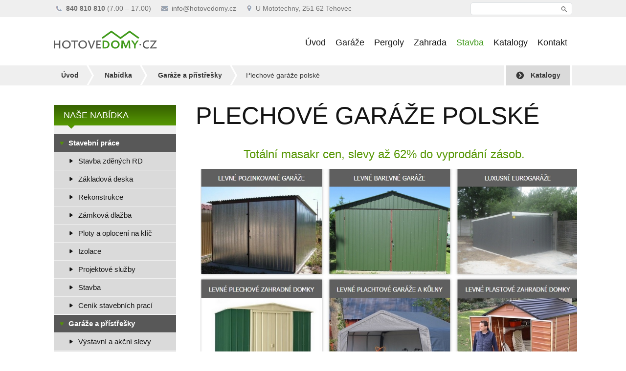

--- FILE ---
content_type: text/html; charset=utf-8
request_url: https://hotovedomy.cz/nase-nabidka/garazova-reseni/plechove-pozinkovane-garaze/
body_size: 14178
content:



<!DOCTYPE html PUBLIC "-//W3C//DTD XHTML 1.0 Strict//EN" "http://www.w3.org/TR/xhtml1/DTD/xhtml1-strict.dtd">
<html xmlns="http://www.w3.org/1999/xhtml" xml:lang="cs" lang="cs" xmlns:fb="http://www.facebook.com/2008/fbml" xmlns:og="http://opengraphprotocol.org/schema/">
	<head>
    <meta http-equiv="X-UA-Compatible" content="IE=EmulateIE9" />    <meta name="viewport" content="width=device-width, initial-scale=1.0" />
	<meta http-equiv="Content-Type" content="text/html; charset=UTF-8" />
	<meta http-equiv="Pragma" content="no-cache" />
	<meta name="author" content="TOVARNA.CZ, s.r.o." />
    	<meta name="language" content="cs" />
    	<meta property="og:image" content="https://www.hotovedomy.cz/noRW_photodisplay/6_28a47a394449a8cf029d543081a50044.jpg"/>

    
<!--[if lte IE 7]><meta http-equiv="X-UA-Compatible" content="IE=EmulateIE7" /><![endif]-->
<!--[if gt IE 7]><meta http-equiv="X-UA-Compatible" content="IE=EmulateIE8" /><![endif]-->
	
	<meta http-equiv="Pragma" content="no-cache" />
 
	<meta name="robots" content="index,follow" />
		<meta name="description" lang="cs" content="Plechové garáže | Nabízíme stavbu levných plechových garáží z Polska.. Stavíme v Praze, ale i v celé ČR." />
	<meta name="keywords" lang="cs" content="plechové garáže polské,  plechové garáže,  plechove garaze, plechova garaz, plechovka, montované garáže, montovaná garáž, garáž montovaná,garáže plechové" />
	<link rel="alternate" type="application/rss+xml" href="https://www.hotovedomy.cz/nase-nabidka/garazova-reseni/plechove-pozinkovane-garaze/rss/" />        <link rel="stylesheet" type="text/css" media="screen" href="https://www.hotovedomy.cz/noRW_layout/reset.css?1388" />
    <link rel="stylesheet" type="text/css" media="screen" href="https://www.hotovedomy.cz/noRW_layout/style.css?1388" />
    <link rel="stylesheet" type="text/css" media="screen" href="https://www.hotovedomy.cz/noRW_layout/font.css?1388" />
    <link rel="stylesheet" type="text/css" media="screen" href="https://www.hotovedomy.cz/noRW_layout/menu-mobil.css?1388" />
        <link rel="stylesheet" type="text/css" media="screen" href="https://www.hotovedomy.cz/noRW_layout/hotovedomy-glider.css?1388" />
    <link rel="stylesheet" type="text/css" media="screen" href="https://www.hotovedomy.cz/noRW_layout/hotovedomy-coda-slider.css?1388" />
    <link rel="stylesheet" type="text/css" media="print" href="https://www.hotovedomy.cz/noRW_layout/hotovedomy-tisk.css?1388" />    	<link rel="shortcut icon" href="https://www.hotovedomy.cz/noRW_layout/favicon.ico" type="image/x-icon" />
	<script src="//ajax.googleapis.com/ajax/libs/jquery/1.10.2/jquery.min.js"></script>
	<script src="//code.jquery.com/jquery-migrate-1.0.0.js"></script>

	<script type="text/javascript" src="https://www.hotovedomy.cz/noRW_layout/menu-mobil.js"></script>

	<script type="text/javascript" src="https://www.hotovedomy.cz/noRW_wr/wrpublic.js?1388"></script>
	<script type="text/javascript" src="https://www.hotovedomy.cz/noRW_wr/wrajax.js?1388"></script>
	<script type="text/javascript">/*<![CDATA[*/ var url="/nase-nabidka/garazova-reseni/plechove-pozinkovane-garaze/?ajax=1"; /*]]>*/</script>
	<script type="text/javascript" src="https://www.hotovedomy.cz/noRW_layout/scripty.js?1388"></script>

    <script type="text/javascript" src="//maps.googleapis.com/maps/api/js?sensor=false"></script>
    <script src="https://www.hotovedomy.cz/noRW_wr/gmaps3.js" type="text/javascript"></script>
    <script type="text/javascript" src="https://www.hotovedomy.cz/noRW_wr/markerclusterer/markerclusterer.js"></script>
            <script src="https://www.hotovedomy.cz/noRW_/gm_icon_types3.js" type="text/javascript"></script>
    
<!--[if IE]>
<script src="https://www.hotovedomy.cz/noRW_layout/js/css3-mediaqueries.js" type="text/javascript"></script>
<![endif]-->
<!--[if gte IE 9]>
	<script type="text/javascript">
		Cufon.set('engine', 'canvas');
	</script>
<![endif]-->

<script src="https://www.hotovedomy.cz/noRW_layout/js/jquery.glider.js" type="text/javascript"></script>

<script src="https://www.hotovedomy.cz/noRW_layout/js/jquery.cycle.all.js" type="text/javascript"></script>

<link rel="stylesheet" href="https://www.hotovedomy.cz/noRW_layout/js/fancybox/jquery.fancybox.css?v=2.0.4" type="text/css" media="screen" />
<script type="text/javascript" src="https://www.hotovedomy.cz/noRW_layout/js/fancybox/jquery.fancybox.pack.js?v=2.0.4"></script>
<script src="https://www.hotovedomy.cz/noRW_layout/js/jquery.easytabs.min.js" type="text/javascript"></script>



	<!--[if gte IE 9]>
	  <style type="text/css">.gradient {filter:none;}</style>
	<![endif]-->
    <title>Plechové garáže polské</title>
    </head>

    <body>

		




            <section id="top" >
                 <div class="bg zahlavi">
                    <div class="container">
                       <div class="rychly-kontakt">
                           <a id="tel-mobil" href="tel:+420 840 810 810"><span>Telefon</span></a>
                           <div class="tel"><strong>840 810 810</strong> (7.00 – 17.00)</div>
                           <a id="email-mobil" href="mailto:info@hotovedomy.cz"><span>Email</span></a>
                           <div class="email"><a href="mailto:info@hotovedomy.cz">info@hotovedomy.cz </a></div>
                           <a id="adresa-mobil" href="https://goo.gl/maps/nF2pzAvYNPm"><span>Adresa</span></a>
                           <div class="adresa">U Mototechny, 251 62 Tehovec</div>
                       </div>
                       <div class="vyhledavani">
                        <a id="vyhl-mobil" href="#"><span>Vyhledávání</span></a>
                           <div class="search">
                            <form action="/vysledky-vyhledavani/" method="get">
                              <input name="search_text" type="text" id="" class="int-text" value="" />
                              <input name="submit_search" type="image" alt="Hledat" class="button" src="/noRW_layout/images/search.png" onclick="this.form.searchword.focus();" />
                              <input type="hidden" name="module_4001" value="1" />
                              <input type="hidden" name="module_5000" value="1" />
                              <input type="hidden" name="module_5007" value="1" />
                            </form>
                           </div>
                       </div>
                     </div>
                  </div>
            </section>

            <div class="clear"></div>

            <section id="zahlavi" >
                <div class="container">
                <div id="logo">
                     <a href="/"><img src="/noRW_layout/images/logo.png" alt="logo.png" border="0"></a>
                </div>

                <div class="horni-menu">
                      <div class="zakladni-menu">
                          <ul>
                            <li><a href="/"><span>Úvod</span></a></li>
                            <li><a href="http://www.hobbytec.cz/garaze/"><span>Garáže</span></a></li>
                            <li><a href="http://www.hobbytec.cz/pergoly/"><span>Pergoly</span></a> </li>
                            <li><a href="http://www.hobbytec.cz/zahrada/"><span>Zahrada</span></a></li>
                            <li class="active"><a href="/nase-nabidka/stavebni-prace/"><span>Stavba</span></a></li>
                            <li><a href="http://www.hobbytec.cz/katalogy-0/"><span>Katalogy</span></a></li>
                            <li><a href="/o-nas/"><span>Kontakt</span></a></li>
                         </ul>
                     </div>
                     <div class="bocni-menu">

                        
                                            </div>
                  </div>
                </div>
             </section>


             <div class="clear"></div>





        

                  <section id="drobecky" >
                     <div class="container">

                                                                                                            
                                    <p><a href="/" class="prvni">Úvod</a><span class="separator">&nbsp;</span> <a href="/nase-nabidka/">Nabídka</a><span class="separator">&nbsp;</span> <a href="/nase-nabidka/garazova-reseni/">Garáže a přístřešky</a><span class="separator posledni">&nbsp;</span>Plechové garáže polské</p>


                                                                        

                                    <div class="tl-katalogy"><a href="http://www.hobbytec.cz/katalogy-0/">Katalogy</a></div>

                      </div>
                   </section>

                    <section id="middle" >
                                	           	                        <div id="layout-2col-r">
  <div class="container">

      <div id="obal">
        <div class="obsah"><div class="in">
      		      			

<div id="obsah"><div class="in">
	
							<div id="stranka">
<h1>Plechové garáže polské</h1>


    
          
        
    
<h2 style="text-align:center">Totální masakr cen, slevy až 62% do vyprodání
zásob.</h2>

<div><a href="http://hotove-plechovegaraze.cz"><a
href="http://hotove-plechovegaraze.cz"><img class="texy-image" width="1014"
height="579"
src="https://www.hotovedomy.cz/noRW_photodisplay/7f/5650_7f828be9299596ac071c3cfe21bba216.jpg?1554908766"
alt="" /></a></a></div>

<h3><strong>Levné plechové garáže od největšího prodejce garáží
v&#160;ČR</strong></h3>

<p>Nejlevnější plechová garáž v&#160;provedení „pozink“ zajistí
bezpečné parkování pro váš automobil za cenu notebooku, televizoru nebo
lepšího smartphonu. Vše i&#160;za méně než 4&#160;hodiny a bez stavebního
povolení. Jde tedy o&#160;ideální řešení garážování automobilu pro
rodiny s&#160;dětmi a rozsáhlé projekty&#8230;</p>

<hr />

<table>
	<tr>
		<td style="text-align:center"><a href="http://www.hotove-plechovegaraze.cz/"><a
		href="http://www.hotove-plechovegaraze.cz/"><img class="texy-image" width="701"
		height="77"
		src="https://www.hotovedomy.cz/noRW_photodisplay/36/4964_3666f12c219bd9a87c38aaa7cf0f2072.jpg?1554908766"
		alt="" /></a></a></td>
	</tr>
</table>

<h3><a
href="http://www.hobbytec.cz/limitovana-plechova-garaz-300x500cm-sleva-56.html"><a
href="http://www.hobbytec.cz/limitovana-plechova-garaz-300x500cm-sleva-56.html">Limitovanou
sérii můžete objednat online &#8211; klikněte ZDE</a></a></h3>

<div><a
href="http://www.hobbytec.cz/limitovana-plechova-garaz-300x500cm-sleva-56.html"><a
href="http://www.hobbytec.cz/limitovana-plechova-garaz-300x500cm-sleva-56.html"><img
src="http://hotove-garaze.cz/images/katalog/plechove-garaze-limited.jpg" alt=""
/></a></a></div>

<p>Levné plechové garáže mají <strong>montovanou konstrukci
z&#160;pozinkovaného profilu typu „L“ síly 14-T</strong>. Jsou tedy
naprosto bezúdržbové a montáž se provádí bez použití těžké techniky
a dokončení je otázkou pouhých hodin – ale zároveň ji můžete kdykoliv
demontovat a přesunout jinam.</p>

<h2>Pro nabídku/objednávku nás kontaktujte <a
href="http://www.hotovedomy.cz/o-nas/"><a
href="http://www.hotovedomy.cz/o-nas/">ZDE</a></a></h2>

<h5><strong>Základy</strong></h5>

<p>Rozměry základu by měly obvodově přesahovat cca o&#160;10&#160;cm jak po
délce tak po šířce <a href="http://www.hotove-garaze.cz"><a
href="http://www.hotove-garaze.cz">garáže</a></a>. Síla betonové desky cca.
7&#160;– 10&#160;cm. Garáž je nutno řádně ukotvit pomocí šroubů a
hmoždinek. U&#160;plechových garáží s&#160;pultovou rovnou střechou
doporučujeme v&#160;zimním období odstraňovat sníh ze střechy.</p>

<h3><strong>Jaké typy garáží pro vás máme?</strong></h3>

<ul>
	<li>Plechové garáže pro jeden automobil</li>

	<li>Plechové dvojgaráže</li>

	<li>Plechové řadové garáže</li>
</ul>

<p>*Všechny varianty lze volitelně doplnit o&#160;doplňkové
příslušenství.</p>

<p>Z&#160;nabídky více než <strong>20 standardních rozměrů</strong> si
snadno vyberete přesně takovou, jakou potřebujete. I&#160;po stránce
designu, standardní plochou je totiž možné nejen zesílit, ale také
nahradit střechou sedlovou. Stejně tak jsou možné také jiné individuální
konstrukční úpravy jako je vytvoření otvoru pro osazení oken a
dveří&#8230;</p>

<p>Kromě <strong>nejlevnějšího čistě pozinkového provedení může mít
plechová garáž libovolný z&#160;až 23&#160;barevných odstínů lakování
RAL</strong>. Stěny mohou být z&#160;profilované nebo rovné.</p>

<h3><strong>Výhody plechové garáže v&#160;kostce</strong></h3>

<ul>
	<li>certifikovaná výroba z&#160;kvalitní oceli</li>

	<li>široká paleta rozměrů, příslušenství a barev lakování</li>

	<li>výborné konstrukční a statické parametry</li>

	<li>nižší pořizovací cena (oproti německým garážím
	s&#160;omítkou)</li>

	<li>rychlá montáž</li>
</ul>

<h3>Virtuální prohlídky levných plechových garáží.</h3>

<p><strong>Nejprodávanější garáž pozink &#8211; cena 12&#160;tis. Kč
&#160; &#160; &#160; &#160; &#160; &#160; &#160; Plechová garáž na dvě auta
s&#160;vraty a sedlovou střechou &#160; &#160; &#160;</strong> &#160; &#160;
&#160; &#160; &#160; &#160; &#160; &#160; &#160;</p>

<p></p>

<object data="http://www.hotove-pergoly.cz/prohlidky/prohlidka5/3.swf"
type="application/x-shockwave-flash" width="350" height="250">
	<param name="movie"
	value="http://www.hotove-garaze.cz/prohlidky/prohlidka5/3.swf" />
	<param name="quality" value="high" />
	<param name="allowFullscreen" value="true" />
</object>
&#160; &#160;
<object data="http://www.hotove-garaze.cz/prohlidky/prohlidka5/1.swf"
type="application/x-shockwave-flash" width="350" height="250">
	<param name="movie"
	value="http://www.hotove-garaze.cz/prohlidky/prohlidka5/1.swf" />
	<param name="quality" value="high" />
	<param name="allowFullscreen" value="true" />
</object>

<p>&#160;</p>

<p><strong>Plechová garáž pozink + venkovní RAL v&#160;vraty &#160; &#160;
&#160; &#160; &#160; &#160; &#160; &#160; Eurogaráž s&#160;vraty a sedlovou
střechou</strong></p>

<p></p>

<object data="http://www.hotove-garaze.cz/prohlidky/prohlidka5/4.swf"
type="application/x-shockwave-flash" width="350" height="250">
	<param name="movie"
	value="http://www.hotove-garaze.cz/prohlidky/prohlidka5/4.swf" />
	<param name="quality" value="high" />
	<param name="allowFullscreen" value="true" />
</object>
&#160; &#160;
<object data="http://www.hotove-garaze.cz/prohlidky/prohlidka5/5.swf"
type="application/x-shockwave-flash" width="350" height="250">
	<param name="movie"
	value="http://www.hotove-garaze.cz/prohlidky/prohlidka5/5.swf" />
	<param name="quality" value="high" />
	<param name="allowFullscreen" value="true" />
</object>

<p>&#160;</p>

<p>Další informace naleznete v&#160;záložkách níže: ceny, popisy,
návody, foto, videa, jak objednat, kontakty a další. <a
href="http://hotove-plechovegaraze.cz"><a
href="http://hotove-plechovegaraze.cz"><strong>Kompletní sortiment plechových
garáží</strong></a></a>.</p>

<div class="zalozky">
	<ul class="etabs">
		<li class="tab"><a href="#cenik"><a href="#cenik">Cenik</a></a></li>

		<li class="tab"><a href="#popis"><a href="#popis">Popis</a></a></li>

		<li class="tab"><a href="#barvy"><a href="#barvy">Barvy</a></a></li>

		<li class="tab"><a href="#priprava"><a href="#priprava">Příprava</a></a></li>

		<li class="tab"><a href="#objednat"><a href="#objednat">Objednat</a></a></li>

		<li class="tab"><a href="#doprava"><a href="#doprava">Doprava</a></a></li>

		<li class="tab"><a href="#zakaznici"><a
		href="#zakaznici">Zákazníci</a></a></li>

		<li class="tab"><a href="#showroom"><a href="#showroom">Showroom</a></a></li>

		<li class="tab"><a href="#kontakt"><a href="#kontakt">Kontakt</a></a></li>
	</ul>

	<div class="panel-container">
		<div id="cenik"><a
		href="http://www.hotove-plechovegaraze.cz/levn%C3%A9-pozinkovan%C3%A9-gar%C3%A1%C5%BEe"><a
		href="http://www.hotove-plechovegaraze.cz/levn%C3%A9-pozinkovan%C3%A9-gar%C3%A1%C5%BEe"><img
		src="http://hotove-garaze.cz/images/katalog/plechove-garaze-limited.jpg" alt=""
		/></a></a>
			<div><a
			href="http://www.hotove-plechovegaraze.cz/levn%C3%A9-pozinkovan%C3%A9-gar%C3%A1%C5%BEe"><a
			href="http://www.hotove-plechovegaraze.cz/levn%C3%A9-pozinkovan%C3%A9-gar%C3%A1%C5%BEe"><img
			src="http://hotove-garaze.cz/images/katalog/plechove_garaze.jpg" alt=""
			/></a></a></div>

			<div><a
			href="http://www.hotove-plechovegaraze.cz/levn%C3%A9-barevn%C3%A9-gar%C3%A1%C5%BEe"><a
			href="http://www.hotove-plechovegaraze.cz/levn%C3%A9-barevn%C3%A9-gar%C3%A1%C5%BEe"><img
			src="http://hotove-garaze.cz/images/katalog/plechove_garaze2.jpg" alt=""
			/></a></a></div>

			<div><a
			href="http://www.hotove-plechovegaraze.cz/luxusn%C3%AD-barevn%C3%A9-gar%C3%A1%C5%BEe"><a
			href="http://www.hotove-plechovegaraze.cz/luxusn%C3%AD-barevn%C3%A9-gar%C3%A1%C5%BEe"><img
			src="http://hotove-garaze.cz/images/katalog/plechove_garaze3.jpg" alt=""
			/></a></a></div>

			<div><a
			href="http://www.hotove-plechovegaraze.cz/levn%C3%A9-plachtov%C3%A9-gar%C3%A1%C5%BEe-a-k%C5%AFlny"><a
			href="http://www.hotove-plechovegaraze.cz/levn%C3%A9-plachtov%C3%A9-gar%C3%A1%C5%BEe-a-k%C5%AFlny"><img
			src="http://www.hotove-garaze.cz/images/katalog/garaze14.jpg" alt=""
			/></a></a></div>
		</div>

		<div id="popis">
			<h2>Použití a popis plechové pozinkované garáže</h2>

			<p>Plechová <strong>pozinkovaná garáž</strong> je vhodná jako rychlé a
			nejlevnější řešení pro parkování vozidla. Kromě toho může
			<strong>plechová garáž</strong> sloužit pro uskladnění stavebního
			materiálu, zahradních potřeb a to vše bez stavebního povolení. Předností
			toho výrobku je povrchová úprava odolná povětrnostním podmínkám.</p>
			<img src="http://hotove-garaze.cz/images/katalog/plechove_garaze4.jpg" alt="" />
			<img src="http://hotove-garaze.cz/images/katalog/plechove_garaze5.jpg" alt="" />
			<img src="http://hotove-garaze.cz/images/katalog/plechove_garaze6.jpg" alt="" />
			<img src="http://hotove-garaze.cz/images/katalog/plechove_garaze7.jpg" alt=""
			/></div>

		<div id="barvy">
			<div><img src="http://www.hotove-plechovegaraze.cz/images/RAL_Wojstal.jpg"
			alt="" /></div>
		</div>

		<div id="priprava">
			<div><img
			src="http://hotove-garaze.cz/images/katalog/akcni_nabidka/cenik_montazi.jpg"
			alt="" /> <img src="http://www.hotove-garaze.cz/images/katalog/garaze9.jpg"
			alt="" /></div>
		</div>

		<div id="objednat">
			<div><img src="http://www.hotove-garaze.cz/images/katalog/objednani.jpg" alt=""
			/></div>
		</div>
	</div>

	<div id="doprava">
		<div><img src="http://www.hotove-garaze.cz/images/katalog/zaver7.jpg" alt=""
		/></div>
	</div>

	<div id="zakaznici">
		<div><img src="http://hotove-garaze.cz/images/katalog/reference.jpg" alt=""
		/></div>
	</div>

	<div id="showroom">
		<div><img src="http://www.hotove-garaze.cz/images/katalog/uvod3.jpg" alt=""
		/></div>
	</div>

	<div id="kontakt">
		<div><img src="http://hotove-garaze.cz/images/katalog/zaver8.jpg" alt=""
		/></div>
	</div>
</div>

<h4>Využijte kontaktní formulář a napište si o&#160;více informací:</h4>

<div id="myform" class="form">
	<hr />
	
	<div class="kont-form">
		<h4>Využijte kontaktní formulář a napište si o&nbsp;více informací:</h4>

		<div id="myform" class="form">
			<hr />

			<div id="myformDec_1"> 				<form action="#myform_1" method="post" onsubmit="return ajaxForm(1);"
				id="myform_1" enctype="multipart/form-data">
					<fieldset class="form-osoba"><label class="pov"> <span class="lavl">Vaše jméno
					<strong>*</strong> </span> <span class="invl"> <input name="name" type="text"
					value="" placeholder="Vaše jméno" maxlength="255" /> </span> </label> <label
					class="pov"> <span class="lavl">Telefon nebo e-mail <strong>*</strong> </span>
					<span class="invl"> <input name="mail" type="text" value=""
					placeholder="Telefon nebo e-mail" maxlength="255" /> </span> </label></fieldset>

					<fieldset class="form-zprava"><label class="pov tex"> <span class="lavl">Zpráva
					<strong>*</strong> </span> <span class="invl"> <textarea name="myformitem_31" cols="30" placeholder="Zpráva" rows="3"></textarea>
					</span> </label></fieldset>
										<fieldset class="form-otazka"><label class="pov "><span  class="lavl" >Kolik písmen je ve slově "okurková"? (Kontrolní otázka -
					odpovídejte číslicí, např. 5) <strong>*</strong></span><span class="invl"><input name="otazka_c"  type="text" value="" maxlength="255" /></span></label> <input name="ca_user_id"  type="hidden" value="17" /></fieldset>
										<fieldset class="submit">
						<p>Položky označené <strong>hvězdičkou *</strong> jsou povinné.</p>
						<input name="myform_submit" class="cudl" type="submit" value="Odeslat"
						maxlength="255" /> <input name="myform_submit_id" type="hidden" value="1" /> </fieldset>
				</form>
				</div>
		</div>
	</div>
	</div>

    

</div>
				
    	
          	


							
  

  

  
				
						
        				

			  	

          	

            

    
        <br class="cor" />
        <p class="info male">

            <a href="javascript:window.print()" class="ikon print"></a>
            
                         <a href="/nase-nabidka/garazova-reseni/plechove-pozinkovane-garaze/poslat_stranku/" class="ikon mail"></a>
            

            
            
            
            <a href="#top" class="ikon up"></a>
        </p>
        
               
  </div></div>
      		        </div></div>
      </div>

    <hr class="inv" />

    <div id="sloupeca" class="sloupec"><div class="in">
    	    		


  <div id="submenu" class="box">
   	<ul id="menu-mobile-link">
  		<li><a href="#"><span>Menu</span></a></li>
  	</ul>


	<h2>Naše nabídka<span></span></h2>	<div class="in">



    
				
																
			
			
			
			
			
			
			<ul class="menu_1_children"  id="menu-content">				<li class=" menu_1 ">
			
			<a href="/"  ><span>Úvod</span></a>

			
					
			
			</li>
			
			
			
							<li class=" menu_2124 zavr">
			
			
			<a href="/nase-nabidka/"  ><span>Nabídka</span></a>

			
					
			
			
			
			
			
			
			<ul class="menu_2132_children" >				<li class=" menu_2132 zavr">
			
			<a href="/nase-nabidka/stavebni-prace/"  ><span>Stavební práce</span></a>

			
					
			
			
			
			
			
			
			<ul class="menu_2326_children" >				<li class=" menu_2326 zavr">
			
			<a href="/nase-nabidka/stavebni-prace/stavba-zdenych-rd/"  ><span>Stavba zděných RD</span></a>

			
					
			
			
			
			
			
			
			<ul class="menu_2455_children" >				<li class=" menu_2455 zavr">
			
			<a href="/nase-nabidka/stavebni-prace/stavba-zdenych-rd/hruba-stavba/"  ><span>Hrubá stavba</span></a>

			
					
			
			
			
			
			
			
			<ul class="menu_2818_children" >				<li class=" menu_2818 ">
			
			<a href="/nase-nabidka/stavebni-prace/stavba-zdenych-rd/hruba-stavba/cena-hrube-stavby/"  ><span>Cena hrubé stavby</span></a>

			
					
			
			
			
			</li></ul>
			</li>				<li class=" menu_2456 zavr">
			
			
			
			<a href="/nase-nabidka/stavebni-prace/stavba-zdenych-rd/rd-na-klic/"  ><span>RD na klíč</span></a>

			
					
			
			
			
			
			
			
			<ul class="menu_2780_children" >				<li class=" menu_2780 ">
			
			<a href="/nase-nabidka/stavebni-prace/stavba-zdenych-rd/rd-na-klic/postup-stavby-rodinneho-domu-rd/"  ><span>Postup stavby rodinného domu RD</span></a>

			
					
			
			
			
			</li></ul>
			</li>				<li class=" menu_2594 ">
			
			
			
			<a href="/nase-nabidka/stavebni-prace/stavba-zdenych-rd/stavba-domu-svepomoci/"  ><span>Stavba domu svépomocí</span></a>

			
					
			
			</li>
			
			
			
							<li class=" menu_2558 ">
			
			
			<a href="/nase-nabidka/stavebni-prace/stavba-zdenych-rd/usporne-domy/"  ><span>Úsporné domy</span></a>

			
					
			
			</li>
			
			
			
							<li class=" menu_2559 ">
			
			
			<a href="/nase-nabidka/stavebni-prace/stavba-zdenych-rd/nizkoenergeticke-domy/"  ><span>Nízkoenergetické domy</span></a>

			
					
			
			</li>
			
			
			
							<li class=" menu_2569 zavr">
			
			
			<a href="/nase-nabidka/stavebni-prace/stavba-zdenych-rd/rodinny-dum/"  ><span>Rodinný dům</span></a>

			
					
			
			
			
			
			
			
			<ul class="menu_2657_children" >				<li class=" menu_2657 ">
			
			<a href="/nase-nabidka/stavebni-prace/stavba-zdenych-rd/rodinny-dum/drevostavba/"  ><span>Dřevostavba</span></a>

			
					
			
			</li>
			
			
			
							<li class=" menu_2658 ">
			
			
			<a href="/nase-nabidka/stavebni-prace/stavba-zdenych-rd/rodinny-dum/drevostavby-na-klic/"  ><span>Dřevostavby na klíč</span></a>

			
					
			
			
			
			</li></ul>
			</li>				<li class=" menu_2570 ">
			
			
			
			<a href="/nase-nabidka/stavebni-prace/stavba-zdenych-rd/stavba-rodinneho-domu/"  ><span>Stavba rodinného domu</span></a>

			
					
			
			</li>
			
			
			
							<li class=" menu_2453 ">
			
			
			<a href="/nase-nabidka/stavebni-prace/stavba-zdenych-rd/projekty-rodinnych-domu/"  ><span>Projekty rodinných domů</span></a>

			
					
			
			</li>
			
			
			
							<li class=" menu_2454 ">
			
			
			<a href="/nase-nabidka/stavebni-prace/stavba-zdenych-rd/cena-stavby-rodinneho-domu/"  ><span>Cena stavby rodinného domu</span></a>

			
					
			
			</li>
			
			
			
							<li class=" menu_2448 ">
			
			
			<a href="/nase-nabidka/stavebni-prace/stavba-zdenych-rd/katalog-rodinnych-domu/"  ><span>Katalog rodinných domů</span></a>

			
					
			
			</li>
			
			
			
							<li class=" menu_2449 ">
			
			
			<a href="/nase-nabidka/stavebni-prace/stavba-zdenych-rd/proc-stavet-s-nami/"  ><span>Proč stavět s námi</span></a>

			
					
			
			</li>
			
			
			
							<li class=" menu_2288 ">
			
			
			<a href="/nase-nabidka/stavebni-prace/stavba-zdenych-rd/vas-radce-pri-stavbe/"  ><span>Porovnání stavebních materiálů</span></a>

			
					
			
			</li>
			
			
			
							<li class=" menu_2452 ">
			
			
			<a href="/nase-nabidka/stavebni-prace/stavba-zdenych-rd/nejcastejsi-dotazy-pri-vystavbe-rd/"  ><span>Nejčastější dotazy při výstavbě RD</span></a>

			
					
			
			</li>
			
			
			
							<li class=" menu_2571 ">
			
			
			<a href="/nase-nabidka/stavebni-prace/stavba-zdenych-rd/vystavba-rodinnych-domu/"  ><span>Výstavba rodinných domů</span></a>

			
					
			
			</li>
			
			
			
							<li class=" menu_2593 zavr">
			
			
			<a href="/nase-nabidka/stavebni-prace/stavba-zdenych-rd/stavba-domu/"  ><span>Stavba domu</span></a>

			
					
			
			
			
			
			
			
			<ul class="menu_2615_children" >				<li class=" menu_2615 ">
			
			<a href="/nase-nabidka/stavebni-prace/stavba-zdenych-rd/stavba-domu/stavba-domu/"  ><span>Stavba domů</span></a>

			
					
			
			</li>
			
			
			
							<li class=" menu_2644 ">
			
			
			<a href="/nase-nabidka/stavebni-prace/stavba-zdenych-rd/stavba-domu/stavby/"  ><span>Stavby</span></a>

			
					
			
			
			
			</li></ul>
			</li>				<li class=" menu_2595 ">
			
			
			
			<a href="/nase-nabidka/stavebni-prace/stavba-zdenych-rd/rodinne-domy/"  ><span>Rodinné domy</span></a>

			
					
			
			</li>
			
			
			
							<li class=" menu_2604 ">
			
			
			<a href="/nase-nabidka/stavebni-prace/stavba-zdenych-rd/rodinne-domy-na-klic/"  ><span>Rodinné domy na klíč</span></a>

			
					
			
			</li>
			
			
			
							<li class=" menu_2760 ">
			
			
			<a href="/nase-nabidka/stavebni-prace/stavba-zdenych-rd/zakladove-desky-cenik/"  ><span>Základové desky ceník</span></a>

			
					
			
			</li>
			
			
			
							<li class=" menu_2838 ">
			
			
			<a href="/nase-nabidka/stavebni-prace/stavba-zdenych-rd/ekonomicke-stavby/"  ><span>Ekonomické stavby</span></a>

			
					
			
			
			
			</li></ul>
			</li>				<li class=" menu_2152 zavr">
			
			
			
			<a href="/nase-nabidka/stavebni-prace/zakladova-deska/"  ><span>Základová deska</span></a>

			
					
			
			
			
			
			
			
			<ul class="menu_2557_children" >				<li class=" menu_2557 ">
			
			<a href="/nase-nabidka/stavebni-prace/zakladova-deska/zakladove-desky-pro-rd/"  ><span>Základové desky pro RD</span></a>

			
					
			
			</li>
			
			
			
							<li class=" menu_2572 zavr">
			
			
			<a href="/nase-nabidka/stavebni-prace/zakladova-deska/zakladani-staveb/"  ><span>Zakládání staveb</span></a>

			
					
			
			
			
			
			
			
			<ul class="menu_2612_children" >				<li class=" menu_2612 zavr">
			
			<a href="/nase-nabidka/stavebni-prace/zakladova-deska/zakladani-staveb/zaklady-rd/"  ><span>Základy RD</span></a>

			
					
			
			
			
			
			
			
			<ul class="menu_2680_children" >				<li class=" menu_2680 ">
			
			<a href="/nase-nabidka/stavebni-prace/zakladova-deska/zakladani-staveb/zaklady-rd/zaklady-pro-rd/"  ><span>Základy pro RD</span></a>

			
					
			
			</li>
			
			
			
							<li class=" menu_2761 ">
			
			
			<a href="/nase-nabidka/stavebni-prace/zakladova-deska/zakladani-staveb/zaklady-rd/zakladove-desky-cenik/"  ><span>Základové desky ceník</span></a>

			
					
			
			
			
			</li></ul>
			</li>				<li class=" menu_2630 ">
			
			
			
			<a href="/nase-nabidka/stavebni-prace/zakladova-deska/zakladani-staveb/beton/"  ><span>Beton</span></a>

			
					
			
			</li>
			
			
			
							<li class=" menu_2631 ">
			
			
			<a href="/nase-nabidka/stavebni-prace/zakladova-deska/zakladani-staveb/dratkobeton/"  ><span>Drátkobeton</span></a>

			
					
			
			</li>
			
			
			
							<li class=" menu_2641 ">
			
			
			<a href="/nase-nabidka/stavebni-prace/zakladova-deska/zakladani-staveb/betonaz-zakladu/"  ><span>Betonáž základů</span></a>

			
					
			
			</li>
			
			
			
							<li class=" menu_2642 ">
			
			
			<a href="/nase-nabidka/stavebni-prace/zakladova-deska/zakladani-staveb/vodni-hospodarstvi/"  ><span>Vodní hospodářství</span></a>

			
					
			
			
			
			</li></ul>
			</li>				<li class=" menu_2353 zavr">
			
			
			
			<a href="/nase-nabidka/stavebni-prace/zakladova-deska/penosklo/"  ><span>Pěnosklo</span></a>

			
					
			
			
			
			
			
			
			<ul class="menu_2469_children" >				<li class=" menu_2469 ">
			
			<a href="/nase-nabidka/stavebni-prace/zakladova-deska/penosklo/zakladova-deska-na-penoskle-akce-kolin/"  ><span>Základová deska na pěnoskle akce Kolín</span></a>

			
					
			
			</li>
			
			
			
							<li class=" menu_2629 ">
			
			
			<a href="/nase-nabidka/stavebni-prace/zakladova-deska/penosklo/penosklo-a-zaklady/"  ><span>Pěnosklo a základy</span></a>

			
					
			
			</li>
			
			
			
							<li class=" menu_2826 ">
			
			
			<a href="/nase-nabidka/stavebni-prace/zakladova-deska/penosklo/penosklo-u-spodnich-staveb/"  ><span>Pěnosklo u spodních staveb</span></a>

			
					
			
			
			
			</li></ul>
			</li>				<li class=" menu_2777 ">
			
			
			
			<a href="/nase-nabidka/stavebni-prace/zakladova-deska/pripojky/"  ><span>Přípojky</span></a>

			
					
			
			</li>
			
			
			
							<li class=" menu_2739 ">
			
			
			<a href="/nase-nabidka/stavebni-prace/zakladova-deska/zakladova-deska-postup-vystavby/" onclick="return w(this.href,2)" title="" ><span>Základová deska postup výstavby</span></a>

			
					
			
			</li>
			
			
			
							<li class=" menu_2746 ">
			
			
			<a href="/nase-nabidka/stavebni-prace/zakladova-deska/zakladova-deska-nase-realizace/" onclick="return w(this.href,2)" title="" ><span>Základová deska - naše realizace</span></a>

			
					
			
			
			
			</li></ul>
			</li>				<li class=" menu_2563 zavr">
			
			
			
			<a href="/nase-nabidka/stavebni-prace/rekonstrukce/"  ><span>Rekonstrukce</span></a>

			
					
			
			
			
			
			
			
			<ul class="menu_2576_children" >				<li class=" menu_2576 zavr">
			
			<a href="/nase-nabidka/stavebni-prace/rekonstrukce/rekonstrukce-panelovych-domu/"  ><span>Rekonstrukce panelových domů</span></a>

			
					
			
			
			
			
			
			
			<ul class="menu_2577_children" >				<li class=" menu_2577 zavr">
			
			<a href="/nase-nabidka/stavebni-prace/rekonstrukce/rekonstrukce-panelovych-domu/revitalizace-panelovych-domu/"  ><span>Revitalizace panelových domů</span></a>

			
					
			
			
			
			
			
			
			<ul class="menu_2824_children" >				<li class=" menu_2824 ">
			
			<a href="/nase-nabidka/stavebni-prace/rekonstrukce/rekonstrukce-panelovych-domu/revitalizace-panelovych-domu/revitalizace-panelovych-domu/"  ><span>Revitalizace panelových domů</span></a>

			
					
			
			
			
			</li></ul>
			</li>				<li class=" menu_2581 ">
			
			
			
			<a href="/nase-nabidka/stavebni-prace/rekonstrukce/rekonstrukce-panelovych-domu/oprava-panelovych-domu/"  ><span>Oprava panelových domů</span></a>

			
					
			
			
			
			</li></ul>
			</li>				<li class=" menu_2574 ">
			
			
			
			<a href="/nase-nabidka/stavebni-prace/rekonstrukce/rekonstrukce-rodinnych-domu/"  ><span>Rekonstrukce rodinných domů</span></a>

			
					
			
			</li>
			
			
			
							<li class=" menu_2578 ">
			
			
			<a href="/nase-nabidka/stavebni-prace/rekonstrukce/rekonstrukce-staveb/"  ><span>Rekonstrukce staveb</span></a>

			
					
			
			</li>
			
			
			
							<li class=" menu_2507 ">
			
			
			<a href="/nase-nabidka/stavebni-prace/rekonstrukce/pudni-vestavby/"  ><span>Půdní vestavby</span></a>

			
					
			
			</li>
			
			
			
							<li class=" menu_2135 ">
			
			
			<a href="/nase-nabidka/stavebni-prace/rekonstrukce/rekonstrukce-domu-a-bytu/"  ><span>Rekonstrukce domů a bytů</span></a>

			
					
			
			</li>
			
			
			
							<li class=" menu_2506 ">
			
			
			<a href="/nase-nabidka/stavebni-prace/rekonstrukce/rekonstrukce-bytovych-jader/"  ><span>Rekonstrukce bytových jader</span></a>

			
					
			
			</li>
			
			
			
							<li class=" menu_2562 ">
			
			
			<a href="/nase-nabidka/stavebni-prace/rekonstrukce/rekonstrukce-koupelny/"  ><span>Rekonstrukce koupelny</span></a>

			
					
			
			</li>
			
			
			
							<li class=" menu_2243 ">
			
			
			<a href="/nase-nabidka/stavebni-prace/rekonstrukce/rekonstrukce-bytova-jadra/"  ><span>Rekonstrukce  bytového jádra</span></a>

			
					
			
			</li>
			
			
			
							<li class=" menu_2575 ">
			
			
			<a href="/nase-nabidka/stavebni-prace/rekonstrukce/rekonstrukce-na-klic/"  ><span>Rekonstrukce na klíč</span></a>

			
					
			
			</li>
			
			
			
							<li class=" menu_2745 ">
			
			
			<a href="/nase-nabidka/stavebni-prace/rekonstrukce/rekonstrukce-nase-realizace/" onclick="return w(this.href,2)" title="" ><span>Rekonstrukce - naše realizace</span></a>

			
					
			
			
			
			</li></ul>
			</li>				<li class=" menu_2300 zavr">
			
			
			
			<a href="/nase-nabidka/stavebni-prace/pokladka-zamkove-dlazby/"  ><span>Zámková dlažba</span></a>

			
					
			
			
			
			
			
			
			<ul class="menu_2307_children" >				<li class=" menu_2307 zavr">
			
			<a href="/nase-nabidka/stavebni-prace/pokladka-zamkove-dlazby/postup-pokladky-dlazby/"  ><span>Zámková dlažba postup pokládky</span></a>

			
					
			
			
			
			
			
			
			<ul class="menu_2815_children" >				<li class=" menu_2815 ">
			
			<a href="/nase-nabidka/stavebni-prace/pokladka-zamkove-dlazby/postup-pokladky-dlazby/jak-polozit-zamkovou-dlazbu/"  ><span>Jak položit zámkovou dlažbu</span></a>

			
					
			
			
			
			</li></ul>
			</li>				<li class=" menu_2628 zavr">
			
			
			
			<a href="/nase-nabidka/stavebni-prace/pokladka-zamkove-dlazby/pokladka-zamkove-dlazby/"  ><span>Pokládka zámkové dlažby</span></a>

			
					
			
			
			
			
			
			
			<ul class="menu_2551_children" >				<li class=" menu_2551 zavr">
			
			<a href="/nase-nabidka/stavebni-prace/pokladka-zamkove-dlazby/pokladka-zamkove-dlazby/zamkova-dlazba-vseobecne/"  ><span>Zámková dlažba</span></a>

			
					
			
			
			
			
			
			
			<ul class="menu_2678_children" >				<li class=" menu_2678 ">
			
			<a href="/nase-nabidka/stavebni-prace/pokladka-zamkove-dlazby/pokladka-zamkove-dlazby/zamkova-dlazba-vseobecne/zamkova-dlazba-a/"  ><span>Zámková dlažba</span></a>

			
					
			
			</li>
			
			
			
							<li class=" menu_2709 ">
			
			
			<a href="/nase-nabidka/stavebni-prace/pokladka-zamkove-dlazby/pokladka-zamkove-dlazby/zamkova-dlazba-vseobecne/zamkova-dlazba/"  ><span>Zámková dlažba</span></a>

			
					
			
			</li>
			
			
			
							<li class=" menu_2758 ">
			
			
			<a href="/nase-nabidka/stavebni-prace/pokladka-zamkove-dlazby/pokladka-zamkove-dlazby/zamkova-dlazba-vseobecne/zamkova-dlazba-pokladka/"  ><span>Zámková dlažba pokládka</span></a>

			
					
			
			</li>
			
			
			
							<li class=" menu_2759 ">
			
			
			<a href="/nase-nabidka/stavebni-prace/pokladka-zamkove-dlazby/pokladka-zamkove-dlazby/zamkova-dlazba-vseobecne/zamkova-dlazba-ukazka/"  ><span>Zámková dlažba ukázka</span></a>

			
					
			
			</li>
			
			
			
							<li class=" menu_2828 ">
			
			
			<a href="/nase-nabidka/stavebni-prace/pokladka-zamkove-dlazby/pokladka-zamkove-dlazby/zamkova-dlazba-vseobecne/pokladka-zamkove-dlazby/"  ><span>Pokládka zámkové dlažby</span></a>

			
					
			
			
			
			</li></ul>
			</li>				<li class=" menu_2613 ">
			
			
			
			<a href="/nase-nabidka/stavebni-prace/pokladka-zamkove-dlazby/pokladka-zamkove-dlazby/dlazba/"  ><span>Dlažba</span></a>

			
					
			
			</li>
			
			
			
							<li class=" menu_2376 ">
			
			
			<a href="/nase-nabidka/stavebni-prace/pokladka-zamkove-dlazby/pokladka-zamkove-dlazby/parkoviste-a-prijezdove-cesty/"  ><span>Parkoviště a příjezdové cesty</span></a>

			
					
			
			</li>
			
			
			
							<li class=" menu_2741 ">
			
			
			<a href="/nase-nabidka/stavebni-prace/pokladka-zamkove-dlazby/pokladka-zamkove-dlazby/postup-pokladky-zamkove-dlazby/" onclick="return w(this.href,2)" title="" ><span>Postup pokládky zámkové dlažby</span></a>

			
					
			
			</li>
			
			
			
							<li class=" menu_2823 ">
			
			
			<a href="/nase-nabidka/stavebni-prace/pokladka-zamkove-dlazby/pokladka-zamkove-dlazby/dlazdeni-ploch/"  ><span>Dláždění ploch</span></a>

			
					
			
			
			
			</li></ul>
			</li>				<li class=" menu_2740 ">
			
			
			
			<a href="/nase-nabidka/stavebni-prace/pokladka-zamkove-dlazby/zamkova-dlazba-nejcastejsi-dotazy/" onclick="return w(this.href,2)" title="" ><span>Zámková dlažba nejčastější dotazy</span></a>

			
					
			
			</li>
			
			
			
							<li class=" menu_2742 ">
			
			
			<a href="/nase-nabidka/stavebni-prace/pokladka-zamkove-dlazby/zamkova-dlazba-foto/"  ><span>Zámková dlažba foto</span></a>

			
					
			
			</li>
			
			
			
							<li class=" menu_2743 ">
			
			
			<a href="/nase-nabidka/stavebni-prace/pokladka-zamkove-dlazby/zamkova-dlazba-nase-realizace/" onclick="return w(this.href,2)" title="" ><span>Zámková dlažba - naše realizace</span></a>

			
					
			
			</li>
			
			
			
							<li class=" menu_2461 ">
			
			
			<a href="/nase-nabidka/stavebni-prace/pokladka-zamkove-dlazby/pokladka-zamkove-dlazby-cenik/"  ><span>Zámková dlažba ceník pokládky</span></a>

			
					
			
			
			
			</li></ul>
			</li>				<li class=" menu_2305 zavr">
			
			
			
			<a href="/nase-nabidka/stavebni-prace/ploty-a-oploceni/"  ><span>Ploty a oplocení na klíč</span></a>

			
					
			
			
			
			
			
			
			<ul class="menu_2330_children" >				<li class=" menu_2330 ">
			
			<a href="/nase-nabidka/stavebni-prace/ploty-a-oploceni/zdene-ploty/"  ><span>Zděné ploty KB BLOK</span></a>

			
					
			
			</li>
			
			
			
							<li class=" menu_2359 ">
			
			
			<a href="/nase-nabidka/stavebni-prace/ploty-a-oploceni/betonove-ploty/"  ><span>Betonové ploty</span></a>

			
					
			
			</li>
			
			
			
							<li class=" menu_2362 ">
			
			
			<a href="/nase-nabidka/stavebni-prace/ploty-a-oploceni/pletivove-ploty/"  ><span>Pletivové ploty</span></a>

			
					
			
			</li>
			
			
			
							<li class=" menu_2363 ">
			
			
			<a href="/nase-nabidka/stavebni-prace/ploty-a-oploceni/drevene-ploty/"  ><span>Dřevěné ploty</span></a>

			
					
			
			</li>
			
			
			
							<li class=" menu_2364 ">
			
			
			<a href="/nase-nabidka/stavebni-prace/ploty-a-oploceni/kovove-ploty/"  ><span>Kovové ploty</span></a>

			
					
			
			</li>
			
			
			
							<li class=" menu_2365 ">
			
			
			<a href="/nase-nabidka/stavebni-prace/ploty-a-oploceni/plastove-ploty/"  ><span>Plastové ploty</span></a>

			
					
			
			</li>
			
			
			
							<li class=" menu_2360 ">
			
			
			<a href="/nase-nabidka/stavebni-prace/ploty-a-oploceni/bezzakladove-ploty/"  ><span>Bezzákladové ploty</span></a>

			
					
			
			</li>
			
			
			
							<li class=" menu_2361 ">
			
			
			<a href="/nase-nabidka/stavebni-prace/ploty-a-oploceni/podhrabove-desky/"  ><span>Podhrabové desky</span></a>

			
					
			
			</li>
			
			
			
							<li class=" menu_2366 ">
			
			
			<a href="/nase-nabidka/stavebni-prace/ploty-a-oploceni/drevene-plotovky/"  ><span>Dřevěné plotovky</span></a>

			
					
			
			</li>
			
			
			
							<li class=" menu_2634 ">
			
			
			<a href="/nase-nabidka/stavebni-prace/ploty-a-oploceni/ploty-a-oploceni-cenik/"  ><span>Ploty a oplocení ceník</span></a>

			
					
			
			</li>
			
			
			
							<li class=" menu_2843 ">
			
			
			<a href="/nase-nabidka/stavebni-prace/ploty-a-oploceni/oploceni/"  ><span>Oplocení</span></a>

			
					
			
			</li>
			
			
			
							<li class=" menu_2853 ">
			
			
			<a href="/nase-nabidka/stavebni-prace/ploty-a-oploceni/druhy-plotu-a-oploceni/"  ><span>Druhy plotů a oplocení</span></a>

			
					
			
			
			
			</li></ul>
			</li>				<li class=" menu_2521 zavr">
			
			
			
			<a href="/nase-nabidka/stavebni-prace/izolace/"  ><span>Izolace</span></a>

			
					
			
			
			
			
			
			
			<ul class="menu_2524_children" >				<li class=" menu_2524 ">
			
			<a href="/nase-nabidka/stavebni-prace/izolace/izolace-plochych-strech/"  ><span>Izolace plochých střech</span></a>

			
					
			
			</li>
			
			
			
							<li class=" menu_2523 ">
			
			
			<a href="/nase-nabidka/stavebni-prace/izolace/hydroizolace/"  ><span>Hydroizolace</span></a>

			
					
			
			</li>
			
			
			
							<li class=" menu_2526 ">
			
			
			<a href="/nase-nabidka/stavebni-prace/izolace/izolace-domu-balkonu-a-bazenu/"  ><span>Izolace domů, balkonů a bazénů</span></a>

			
					
			
			</li>
			
			
			
							<li class=" menu_2584 ">
			
			
			<a href="/nase-nabidka/stavebni-prace/izolace/izolace-zakladu/"  ><span>Izolace základů</span></a>

			
					
			
			</li>
			
			
			
							<li class=" menu_2522 ">
			
			
			<a href="/nase-nabidka/stavebni-prace/izolace/izolace-proti-radonu/"  ><span>Izolace proti radonu</span></a>

			
					
			
			</li>
			
			
			
							<li class=" menu_2525 ">
			
			
			<a href="/nase-nabidka/stavebni-prace/izolace/izolace-cena/"  ><span>Izolace cena</span></a>

			
					
			
			
			
			</li></ul>
			</li>				<li class=" menu_2272 zavr">
			
			
			
			<a href="/nase-nabidka/stavebni-prace/projektove-a-inzenyrske-sluzby/"  ><span>Projektové služby</span></a>

			
					
			
			
			
			
			
			
			<ul class="menu_2206_children" >				<li class=" menu_2206 zavr">
			
			<a href="/nase-nabidka/stavebni-prace/projektove-a-inzenyrske-sluzby/stavebni-rizeni/"  ><span>Stavební povolení</span></a>

			
					
			
			
			
			
			
			
			<ul class="menu_2208_children" >				<li class=" menu_2208 ">
			
			<a href="/nase-nabidka/stavebni-prace/projektove-a-inzenyrske-sluzby/stavebni-rizeni/postup-jak-na-to-aneb-co-je-treba/"  ><span>Postup, jak na to, aneb co je třeba</span></a>

			
					
			
			</li>
			
			
			
							<li class=" menu_2209 zavr">
			
			
			<a href="/nase-nabidka/stavebni-prace/projektove-a-inzenyrske-sluzby/stavebni-rizeni/co-to-bude-stat/"  ><span>Cena stavebního povolení</span></a>

			
					
			
			
			
			
			
			
			<ul class="menu_2819_children" >				<li class=" menu_2819 ">
			
			<a href="/nase-nabidka/stavebni-prace/projektove-a-inzenyrske-sluzby/stavebni-rizeni/co-to-bude-stat/stavebni-povoleni-cena/"  ><span>Stavební povolení cena</span></a>

			
					
			
			
			
			</li></ul>
			</li>				<li class=" menu_2821 ">
			
			
			
			<a href="/nase-nabidka/stavebni-prace/projektove-a-inzenyrske-sluzby/stavebni-rizeni/stavebni-povoleni-na-garaz/"  ><span>Stavební povolení na garáž</span></a>

			
					
			
			
			
			</li></ul></li></ul>
			</li>				<li class=" menu_2603 zavr">
			
			
			
			<a href="/nase-nabidka/stavebni-prace/stavba/"  ><span>Stavba</span></a>

			
					
			
			
			
			
			
			
			<ul class="menu_2511_children" >				<li class=" menu_2511 ">
			
			<a href="/nase-nabidka/stavebni-prace/stavba/zednicke-prace/"  ><span>Zednické práce</span></a>

			
					
			
			</li>
			
			
			
							<li class=" menu_2512 ">
			
			
			<a href="/nase-nabidka/stavebni-prace/stavba/obkladacske-prace/"  ><span>Obkladačské práce</span></a>

			
					
			
			</li>
			
			
			
							<li class=" menu_2567 zavr">
			
			
			<a href="/nase-nabidka/stavebni-prace/stavba/topeni/"  ><span>Topení</span></a>

			
					
			
			
			
			
			
			
			<ul class="menu_2568_children" >				<li class=" menu_2568 ">
			
			<a href="/nase-nabidka/stavebni-prace/stavba/topeni/podlahove-topeni/"  ><span>Podlahové topení</span></a>

			
					
			
			</li>
			
			
			
							<li class=" menu_2632 ">
			
			
			<a href="/nase-nabidka/stavebni-prace/stavba/topeni/peletky/"  ><span>Peletky</span></a>

			
					
			
			</li>
			
			
			
							<li class=" menu_2633 ">
			
			
			<a href="/nase-nabidka/stavebni-prace/stavba/topeni/peletky-na-topeni/"  ><span>Peletky na topení</span></a>

			
					
			
			
			
			</li></ul>
			</li>				<li class=" menu_2514 zavr">
			
			
			
			<a href="/nase-nabidka/stavebni-prace/stavba/drevostavba-a-montovane-domy/"  ><span>Dřevostavba a montované domy</span></a>

			
					
			
			
			
			
			
			
			<ul class="menu_2560_children" >				<li class=" menu_2560 ">
			
			<a href="/nase-nabidka/stavebni-prace/stavba/drevostavba-a-montovane-domy/garaze-pristresky-a-montovane-domy/"  ><span>Garáže, přístřešky a montované domy</span></a>

			
					
			
			
			
			</li></ul></li></ul>
			</li>				<li class=" menu_2516 ">
			
			
			
			<a href="/nase-nabidka/stavebni-prace/cenik-stavebnich-praci/"  ><span>Ceník stavebních prací</span></a>

			
					
			
			
			
			</li></ul>
			</li>				<li class=" menu_2131 zavr">
			
			
			
			<a href="/nase-nabidka/garazova-reseni/"  ><span>Garáže a přístřešky</span></a>

			
					
			
			
			
			
			
			
			<ul class="menu_2586_children" >				<li class=" menu_2586 ">
			
			<a href="/nase-nabidka/garazova-reseni/vystavni-slevy-prehled-garazi-a-pristresku-zde/" onclick="return w(this.href,2)" title="" ><span>Výstavní  a akční slevy</span></a>

			
					
			
			</li>
			
			
			
							<li class=" menu_2290 zavr">
			
			
			<a href="/nase-nabidka/garazova-reseni/hotove-garaze/"  ><span>Betonové garáže</span></a>

			
					
			
			
			
			
			
			
			<ul class="menu_2719_children" >				<li class=" menu_2719 ">
			
			<a href="/nase-nabidka/garazova-reseni/hotove-garaze/betonove-garaze-stavebni-povoleni/" onclick="return w(this.href,2)" title="" ><span>Betonové garáže stavební povolení</span></a>

			
					
			
			</li>
			
			
			
							<li class=" menu_2715 ">
			
			
			<a href="/nase-nabidka/garazova-reseni/hotove-garaze/betonove-garaze-osazeni/" onclick="return w(this.href,2)" title="" ><span>Betonové garáže osazení</span></a>

			
					
			
			</li>
			
			
			
							<li class=" menu_2398 ">
			
			
			<a href="/nase-nabidka/garazova-reseni/hotove-garaze/informace-o-betonovych-garazich/"  ><span>Betonové garáže informace</span></a>

			
					
			
			</li>
			
			
			
							<li class=" menu_2435 ">
			
			
			<a href="/nase-nabidka/garazova-reseni/hotove-garaze/dodatecne-upravy-k-betonove-garazi/"  ><span>Betonové moduly další využití</span></a>

			
					
			
			</li>
			
			
			
							<li class=" menu_2401 ">
			
			
			<a href="/nase-nabidka/garazova-reseni/hotove-garaze/radove-garaze/"  ><span>Betonové řadové garáže</span></a>

			
					
			
			</li>
			
			
			
							<li class=" menu_2694 ">
			
			
			<a href="/nase-nabidka/garazova-reseni/hotove-garaze/betonove-garaze-fotografie/" onclick="return w(this.href,2)" title="" ><span>Betonové garáže foto</span></a>

			
					
			
			</li>
			
			
			
							<li class=" menu_2702 ">
			
			
			<a href="/nase-nabidka/garazova-reseni/hotove-garaze/betonove-garaze-video/"  ><span>Betonové garáže video</span></a>

			
					
			
			</li>
			
			
			
							<li class=" menu_2695 ">
			
			
			<a href="/nase-nabidka/garazova-reseni/hotove-garaze/betonove-garaze-nase-realizace/" onclick="return w(this.href,2)" title="" ><span>Betonové garáže - naše realizace</span></a>

			
					
			
			</li>
			
			
			
							<li class=" menu_2617 ">
			
			
			<a href="/nase-nabidka/garazova-reseni/hotove-garaze/betonove-garaze-cenik/"  ><span>Betonové garáže ceník</span></a>

			
					
			
			</li>
			
			
			
							<li class=" menu_2852 ">
			
			
			<a href="/nase-nabidka/garazova-reseni/hotove-garaze/osazeni-betonove-garaze/"  ><span>Osazení betonové garáže</span></a>

			
					
			
			
			
			</li></ul>
			</li>				<li class=" menu_2597 zavr">
			
			
			
			<a href="/nase-nabidka/garazova-reseni/montovane-garaze/"  ><span>Montované garáže</span></a>

			
					
			
			
			
			
			
			
			<ul class="menu_2716_children" >				<li class=" menu_2716 ">
			
			<a href="/nase-nabidka/garazova-reseni/montovane-garaze/montovane-garaze-popis/"  ><span>Montované garáže popis</span></a>

			
					
			
			</li>
			
			
			
							<li class=" menu_2717 ">
			
			
			<a href="/nase-nabidka/garazova-reseni/montovane-garaze/montovane-garaze-montaz/" onclick="return w(this.href,2)" title="" ><span>Montované garáže montáž</span></a>

			
					
			
			</li>
			
			
			
							<li class=" menu_2542 zavr">
			
			
			<a href="/nase-nabidka/garazova-reseni/montovane-garaze/plechove-garaze/"  ><span>Montované plechové garáže</span></a>

			
					
			
			
			
			
			
			
			<ul class="menu_2561_children" >				<li class=" menu_2561 ">
			
			<a href="/nase-nabidka/garazova-reseni/montovane-garaze/plechove-garaze/garaze-pristresky-a-montovane-domy/"  ><span>Garáže, přístřešky a montované domy</span></a>

			
					
			
			</li>
			
			
			
							<li class=" menu_2689 ">
			
			
			<a href="/nase-nabidka/garazova-reseni/montovane-garaze/plechove-garaze/garaz/"  ><span>Garáž</span></a>

			
					
			
			
			
			</li></ul>
			</li>				<li class=" menu_2705 ">
			
			
			
			<a href="/nase-nabidka/garazova-reseni/montovane-garaze/montovane-garaze-foto/" onclick="return w(this.href,2)" title="" ><span>Montované garáže foto</span></a>

			
					
			
			</li>
			
			
			
							<li class=" menu_2704 ">
			
			
			<a href="/nase-nabidka/garazova-reseni/montovane-garaze/montovane-garaze-video/" onclick="return w(this.href,2)" title="" ><span>Montované garáže video</span></a>

			
					
			
			</li>
			
			
			
							<li class=" menu_2696 ">
			
			
			<a href="/nase-nabidka/garazova-reseni/montovane-garaze/montovane-garaze-nase-realizace/" onclick="return w(this.href,2)" title="" ><span>Montované garáže - naše realizace</span></a>

			
					
			
			</li>
			
			
			
							<li class=" menu_2618 ">
			
			
			<a href="/nase-nabidka/garazova-reseni/montovane-garaze/montovane-garaze-cenik/"  ><span>Montované garáže ceník</span></a>

			
					
			
			
			
			</li></ul>
			</li>				<li class=" menu_2278 zavr">
			
			
			
			<a href="/nase-nabidka/garazova-reseni/nemecke-garaze-siebau/"  ><span>Plechové garáže</span></a>

			
					
			
			
			
			
			
			
			<ul class="menu_2720_children" >				<li class=" menu_2720 ">
			
			<a href="/nase-nabidka/garazova-reseni/nemecke-garaze-siebau/plechove-garaze-nemecke/" onclick="return w(this.href,2)" title="" ><span>Plechové garáže německé popis</span></a>

			
					
			
			</li>
			
			
			
							<li class=" menu_2721 ">
			
			
			<a href="/nase-nabidka/garazova-reseni/nemecke-garaze-siebau/plechove-garaze-nemecke-stavebni-povoleni/" onclick="return w(this.href,2)" title="" ><span>Plechové garáže německé stavební povolení</span></a>

			
					
			
			</li>
			
			
			
							<li class=" menu_2722 ">
			
			
			<a href="/nase-nabidka/garazova-reseni/nemecke-garaze-siebau/plechove-garaze-nemecke-montaz/" onclick="return w(this.href,2)" title="" ><span>Plechové garáže německé montáž</span></a>

			
					
			
			</li>
			
			
			
							<li class=" menu_2399 ">
			
			
			<a href="/nase-nabidka/garazova-reseni/nemecke-garaze-siebau/informace-o-plechove-garazi/"  ><span>Plechové garáže informace</span></a>

			
					
			
			</li>
			
			
			
							<li class=" menu_2706 ">
			
			
			<a href="/nase-nabidka/garazova-reseni/nemecke-garaze-siebau/plechove-garaze-foto/" onclick="return w(this.href,2)" title="" ><span>Plechové garáže foto</span></a>

			
					
			
			</li>
			
			
			
							<li class=" menu_2707 ">
			
			
			<a href="/nase-nabidka/garazova-reseni/nemecke-garaze-siebau/plechove-garaze-video/" onclick="return w(this.href,2)" title="" ><span>Plechové garáže video</span></a>

			
					
			
			</li>
			
			
			
							<li class=" menu_2697 ">
			
			
			<a href="/nase-nabidka/garazova-reseni/nemecke-garaze-siebau/plechove-garaze-nase-realizace/" onclick="return w(this.href,2)" title="" ><span>Plechové garáže - naše realizace</span></a>

			
					
			
			</li>
			
			
			
							<li class=" menu_2619 ">
			
			
			<a href="/nase-nabidka/garazova-reseni/nemecke-garaze-siebau/plechove-garaze-cenik/"  ><span>Plechové garáže ceník</span></a>

			
					
			
			
			
			</li></ul>
			</li>				<li class="akt menu_2415 zavr">
			
			
			
			<a href="/nase-nabidka/garazova-reseni/plechove-pozinkovane-garaze/"   class="akt"><span>Plechové garáže polské</span></a>

			
					
			
			
			
			
			
			
			<ul class="menu_2885_children" >				<li class=" menu_2885 ">
			
			<a href="/nase-nabidka/garazova-reseni/plechove-pozinkovane-garaze/proc-levnou-garaz-od-nas/"  ><span>Proč levnou garáž od nás</span></a>

			
					
			
			</li>
			
			
			
							<li class=" menu_2724 ">
			
			
			<a href="/nase-nabidka/garazova-reseni/plechove-pozinkovane-garaze/plechove-garaze-polske-popis/"  ><span>Plechové garáže polské popis</span></a>

			
					
			
			</li>
			
			
			
							<li class=" menu_2725 ">
			
			
			<a href="/nase-nabidka/garazova-reseni/plechove-pozinkovane-garaze/plechove-garaze-polske-stavebni-povoleni/" onclick="return w(this.href,2)" title="" ><span>Plechové garáže polské stavební povolení</span></a>

			
					
			
			</li>
			
			
			
							<li class=" menu_2726 ">
			
			
			<a href="/nase-nabidka/garazova-reseni/plechove-pozinkovane-garaze/plechove-garaze-polske-montaz/" onclick="return w(this.href,2)" title="" ><span>Plechové garáže polské montáž</span></a>

			
					
			
			</li>
			
			
			
							<li class=" menu_2381 ">
			
			
			<a href="/nase-nabidka/garazova-reseni/plechove-pozinkovane-garaze/plechove-garaze-v-zinkovem-provedeni/"  ><span>Plechová garáž v pozinkovém provedení</span></a>

			
					
			
			</li>
			
			
			
							<li class=" menu_2404 ">
			
			
			<a href="/nase-nabidka/garazova-reseni/plechove-pozinkovane-garaze/plechova-garaz-v-barve-ral/"  ><span>Plechová garáž Eurogaráž v barvě RAL</span></a>

			
					
			
			</li>
			
			
			
							<li class=" menu_2501 ">
			
			
			<a href="/nase-nabidka/garazova-reseni/plechove-pozinkovane-garaze/levne-skladovani/"  ><span>Levné skladování</span></a>

			
					
			
			</li>
			
			
			
							<li class=" menu_2727 ">
			
			
			<a href="/nase-nabidka/garazova-reseni/plechove-pozinkovane-garaze/plechove-garaze-polske-foto/" onclick="return w(this.href,2)" title="" ><span>Plechové garáže polské foto</span></a>

			
					
			
			</li>
			
			
			
							<li class=" menu_2620 ">
			
			
			<a href="/nase-nabidka/garazova-reseni/plechove-pozinkovane-garaze/plechove-garaze-polske-cenik/"  ><span>Plechové garáže polské ceník</span></a>

			
					
			
			
			
			</li></ul>
			</li>				<li class=" menu_2341 zavr">
			
			
			
			<a href="/nase-nabidka/garazova-reseni/pristresek-na-auto/"  ><span>Přístřešky na auto</span></a>

			
					
			
			
			
			
			
			
			<ul class="menu_2342_children" >				<li class=" menu_2342 zavr">
			
			<a href="/nase-nabidka/garazova-reseni/pristresek-na-auto/ocelovy-pristresek-na-auto-siebau/"  ><span>Moderní přístřešky na auto</span></a>

			
					
			
			
			
			
			
			
			<ul class="menu_2393_children" >				<li class=" menu_2393 ">
			
			<a href="/nase-nabidka/garazova-reseni/pristresek-na-auto/ocelovy-pristresek-na-auto-siebau/pristresek-na-auto-k-betonove-garazi/"  ><span>Přístřešek na auto k betonové garáži</span></a>

			
					
			
			</li>
			
			
			
							<li class=" menu_2700 ">
			
			
			<a href="/nase-nabidka/garazova-reseni/pristresek-na-auto/ocelovy-pristresek-na-auto-siebau/moderni-pristresky-na-auto-fotografie/"  ><span>Moderní přístřešky na auto foto</span></a>

			
					
			
			</li>
			
			
			
							<li class=" menu_2699 ">
			
			
			<a href="/nase-nabidka/garazova-reseni/pristresek-na-auto/ocelovy-pristresek-na-auto-siebau/pristresky-na-auto-nase-realizace/"  ><span>Přístřešky na auto - naše realizace</span></a>

			
					
			
			</li>
			
			
			
							<li class=" menu_2692 ">
			
			
			<a href="/nase-nabidka/garazova-reseni/pristresek-na-auto/ocelovy-pristresek-na-auto-siebau/pristresek-na-auto-cenik/"  ><span>Přístřešek na auto ceník</span></a>

			
					
			
			
			
			</li></ul>
			</li>				<li class=" menu_2343 zavr">
			
			
			
			<a href="/nase-nabidka/garazova-reseni/pristresek-na-auto/drevene-pristresky-rady-quoteasycarportquot/"  ><span>Dřevěné přístřešky</span></a>

			
					
			
			
			
			
			
			
			<ul class="menu_2837_children" >				<li class=" menu_2837 ">
			
			<a href="/nase-nabidka/garazova-reseni/pristresek-na-auto/drevene-pristresky-rady-quoteasycarportquot/drevene-pristresky-na-auto/"  ><span>Dřevěné přístřešky na auto</span></a>

			
					
			
			</li>
			
			
			
							<li class=" menu_2328 ">
			
			
			<a href="/nase-nabidka/garazova-reseni/pristresek-na-auto/drevene-pristresky-rady-quoteasycarportquot/pristresek-pro-auto/" onclick="return w(this.href,2)" title="" ><span>Designové dřevěné přístřešky foto</span></a>

			
					
			
			</li>
			
			
			
							<li class=" menu_2701 ">
			
			
			<a href="/nase-nabidka/garazova-reseni/pristresek-na-auto/drevene-pristresky-rady-quoteasycarportquot/drevene-pristresky-video/"  ><span>Dřevěné přístřešky video</span></a>

			
					
			
			
			
			</li></ul>
			</li>				<li class=" menu_2747 ">
			
			
			
			<a href="/nase-nabidka/garazova-reseni/pristresek-na-auto/hlinikove-pristresky-na-auto/"  ><span>Hliníkové přístřešky na auto</span></a>

			
					
			
			</li>
			
			
			
							<li class=" menu_2733 ">
			
			
			<a href="/nase-nabidka/garazova-reseni/pristresek-na-auto/pristresky-na-auto-cenik/"  ><span>Přístřešky na auto ceník</span></a>

			
					
			
			</li>
			
			
			
							<li class=" menu_2841 ">
			
			
			<a href="/nase-nabidka/garazova-reseni/pristresek-na-auto/garazove-stani/"  ><span>Garážové stání</span></a>

			
					
			
			
			
			</li></ul>
			</li>				<li class=" menu_2861 zavr">
			
			
			
			<a href="/nase-nabidka/garazova-reseni/hlinikove-pristresky/"  ><span>Hliníkové přístřešky</span></a>

			
					
			
			
			
			
			
			
			<ul class="menu_2863_children" >				<li class=" menu_2863 ">
			
			<a href="/nase-nabidka/garazova-reseni/hlinikove-pristresky/one-trade-serie-krb-hlinikovy-pristresek/"  ><span>Hliníkový přístřešek One trade - série KRB</span></a>

			
					
			
			</li>
			
			
			
							<li class=" menu_2865 ">
			
			
			<a href="/nase-nabidka/garazova-reseni/hlinikove-pristresky/one-trade-serie-kc-hlinikove-pristresky/"  ><span>Hliníkový přístřešek One trade - série KC</span></a>

			
					
			
			</li>
			
			
			
							<li class=" menu_2866 ">
			
			
			<a href="/nase-nabidka/garazova-reseni/hlinikove-pristresky/one-trade-serie-kd-hlinikove-pristresky/"  ><span>Hliníkový přístřešek One trade - série KD</span></a>

			
					
			
			</li>
			
			
			
							<li class=" menu_2867 ">
			
			
			<a href="/nase-nabidka/garazova-reseni/hlinikove-pristresky/one-trade-serie-my-lish/"  ><span>Hliníkový přístřešek One trade - série My Lish</span></a>

			
					
			
			</li>
			
			
			
							<li class=" menu_2886 ">
			
			
			<a href="/nase-nabidka/garazova-reseni/hlinikove-pristresky/pozor-na-kopie-original-je-jen-jeden-one-trade-/"  ><span>Pozor na kopie, originál je jen jeden One Trade ®</span></a>

			
					
			
			
			
			</li></ul>
			</li>				<li class=" menu_2425 zavr">
			
			
			
			<a href="/nase-nabidka/garazova-reseni/pergola-a-zastreseni-k-rd/"  ><span>Pergoly a zastřešení RD</span></a>

			
					
			
			
			
			
			
			
			<ul class="menu_2430_children" >				<li class=" menu_2430 zavr">
			
			<a href="/nase-nabidka/garazova-reseni/pergola-a-zastreseni-k-rd/pergola-pergoly/"  ><span>Pergola - pergoly</span></a>

			
					
			
			
			
			
			
			
			<ul class="menu_2383_children" >				<li class=" menu_2383 ">
			
			<a href="/nase-nabidka/garazova-reseni/pergola-a-zastreseni-k-rd/pergola-pergoly/hlinikove-pergoly-palram/"  ><span>Hliníkové pergoly Palram</span></a>

			
					
			
			</li>
			
			
			
							<li class=" menu_2407 ">
			
			
			<a href="/nase-nabidka/garazova-reseni/pergola-a-zastreseni-k-rd/pergola-pergoly/hlinikova-pergola-alcentrum/"  ><span>Hliníkové pergoly Alu</span></a>

			
					
			
			</li>
			
			
			
							<li class=" menu_2682 ">
			
			
			<a href="/nase-nabidka/garazova-reseni/pergola-a-zastreseni-k-rd/pergola-pergoly/stavba-pergoly/"  ><span>Stavba pergoly</span></a>

			
					
			
			
			
			</li></ul>
			</li>				<li class=" menu_2431 ">
			
			
			
			<a href="/nase-nabidka/garazova-reseni/pergola-a-zastreseni-k-rd/zastreseni-verandy/"  ><span>Zastřešení terasy</span></a>

			
					
			
			</li>
			
			
			
							<li class=" menu_2432 zavr">
			
			
			<a href="/nase-nabidka/garazova-reseni/pergola-a-zastreseni-k-rd/pristresky-nad-dvere/"  ><span>Přístřešky nad dveře</span></a>

			
					
			
			
			
			
			
			
			<ul class="menu_2816_children" >				<li class=" menu_2816 ">
			
			<a href="/nase-nabidka/garazova-reseni/pergola-a-zastreseni-k-rd/pristresky-nad-dvere/pristresek-nad-vchod/"  ><span>Přístřešek nad vchod</span></a>

			
					
			
			</li>
			
			
			
							<li class=" menu_2856 ">
			
			
			<a href="/nase-nabidka/garazova-reseni/pergola-a-zastreseni-k-rd/pristresky-nad-dvere/pristresek/"  ><span>Přístřešek</span></a>

			
					
			
			
			
			</li></ul>
			</li>				<li class=" menu_2445 ">
			
			
			
			<a href="/nase-nabidka/garazova-reseni/pergola-a-zastreseni-k-rd/zimni-zahrady/"  ><span>Zimní zahrady</span></a>

			
					
			
			</li>
			
			
			
							<li class=" menu_2621 ">
			
			
			<a href="/nase-nabidka/garazova-reseni/pergola-a-zastreseni-k-rd/pristresky-a-zastreseni-cenik/"  ><span>Přístřešky a zastřešení ceník</span></a>

			
					
			
			
			
			</li></ul>
			</li>				<li class=" menu_2348 zavr">
			
			
			
			<a href="/nase-nabidka/garazova-reseni/zahradni-domek/"  ><span>Zahradní domky</span></a>

			
					
			
			
			
			
			
			
			<ul class="menu_2677_children" >				<li class=" menu_2677 zavr">
			
			<a href="/nase-nabidka/garazova-reseni/zahradni-domek/zahradni-domy/"  ><span>Zahradní domky německé</span></a>

			
					
			
			
			
			
			
			
			<ul class="menu_2825_children" >				<li class=" menu_2825 ">
			
			<a href="/nase-nabidka/garazova-reseni/zahradni-domek/zahradni-domy/domek-na-naradi/"  ><span>Domek na nářadí</span></a>

			
					
			
			
			
			</li></ul>
			</li>				<li class=" menu_2710 ">
			
			
			
			<a href="/nase-nabidka/garazova-reseni/zahradni-domek/zahradni-domky-polske/"  ><span>Zahradní domky polské</span></a>

			
					
			
			</li>
			
			
			
							<li class=" menu_2712 ">
			
			
			<a href="/nase-nabidka/garazova-reseni/zahradni-domek/zahradni-domky-foto/"  ><span>Zahradní domky foto</span></a>

			
					
			
			</li>
			
			
			
							<li class=" menu_2734 ">
			
			
			<a href="/nase-nabidka/garazova-reseni/zahradni-domek/zahradni-domky-stavebni-povoleni/" onclick="return w(this.href,2)" title="" ><span>Zahradní domky stavební povolení</span></a>

			
					
			
			</li>
			
			
			
							<li class=" menu_2713 ">
			
			
			<a href="/nase-nabidka/garazova-reseni/zahradni-domek/zahradni-domky-nase-realizace/" onclick="return w(this.href,2)" title="" ><span>Zahradní domky - naše realizace</span></a>

			
					
			
			</li>
			
			
			
							<li class=" menu_2622 ">
			
			
			<a href="/nase-nabidka/garazova-reseni/zahradni-domek/zahradni-domky-cenik/"  ><span>Zahradní domky ceník</span></a>

			
					
			
			
			
			</li></ul>
			</li>				<li class=" menu_2318 zavr">
			
			
			
			<a href="/nase-nabidka/garazova-reseni/stavba-zdene-garaze/"  ><span>Stavba zděné garáže</span></a>

			
					
			
			
			
			
			
			
			<ul class="menu_2380_children" >				<li class=" menu_2380 ">
			
			<a href="/nase-nabidka/garazova-reseni/stavba-zdene-garaze/projekt-garaze/"  ><span>Projekt garáže</span></a>

			
					
			
			</li>
			
			
			
							<li class=" menu_2840 ">
			
			
			<a href="/nase-nabidka/garazova-reseni/stavba-zdene-garaze/garaz-na-klic/"  ><span>Garáž na klíč</span></a>

			
					
			
			
			
			</li></ul>
			</li>				<li class=" menu_2757 zavr">
			
			
			
			<a href="/nase-nabidka/garazova-reseni/garaz/"  ><span>Garáže přístřešky zastřešení</span></a>

			
					
			
			
			
			
			
			
			<ul class="menu_2756_children" >				<li class=" menu_2756 ">
			
			<a href="/nase-nabidka/garazova-reseni/garaz/betonove-garaze/"  ><span>Betonové garáže</span></a>

			
					
			
			</li>
			
			
			
							<li class=" menu_2527 ">
			
			
			<a href="/nase-nabidka/garazova-reseni/garaz/montovane-garaze/"  ><span>Montované garáže</span></a>

			
					
			
			</li>
			
			
			
							<li class=" menu_2772 ">
			
			
			<a href="/nase-nabidka/garazova-reseni/garaz/nemecke-garaze/"  ><span>Německé garáže</span></a>

			
					
			
			</li>
			
			
			
							<li class=" menu_2602 zavr">
			
			
			<a href="/nase-nabidka/garazova-reseni/garaz/pristresek/"  ><span>Přístřešek</span></a>

			
					
			
			
			
			
			
			
			<ul class="menu_2685_children" >				<li class=" menu_2685 ">
			
			<a href="/nase-nabidka/garazova-reseni/garaz/pristresek/pristresek-na-auto/"  ><span>Přístřešek na auto</span></a>

			
					
			
			</li>
			
			
			
							<li class=" menu_2687 ">
			
			
			<a href="/nase-nabidka/garazova-reseni/garaz/pristresek/pristresky-a-zastreseni-nejen-na-auto/"  ><span>Přístřešky a zastřešení nejen na auto</span></a>

			
					
			
			</li>
			
			
			
							<li class=" menu_2755 ">
			
			
			<a href="/nase-nabidka/garazova-reseni/garaz/pristresek/ocelovy-pristresek/"  ><span>Ocelový přístřešek</span></a>

			
					
			
			
			
			</li></ul>
			</li>				<li class=" menu_2817 ">
			
			
			
			<a href="/nase-nabidka/garazova-reseni/garaz/postup-vyberu-garaze/"  ><span>Postup výběru garáže</span></a>

			
					
			
			
			
			</li></ul>
			</li>				<li class=" menu_2405 zavr">
			
			
			
			<a href="/nase-nabidka/garazova-reseni/betonove-operne-prvky/"  ><span>Opěrné zdi</span></a>

			
					
			
			
			
			
			
			
			<ul class="menu_2406_children" >				<li class=" menu_2406 ">
			
			<a href="/nase-nabidka/garazova-reseni/betonove-operne-prvky/postup-a-montaz-opernych-zdi/"  ><span>Montáž opěrných prvků</span></a>

			
					
			
			</li>
			
			
			
							<li class=" menu_2735 ">
			
			
			<a href="/nase-nabidka/garazova-reseni/betonove-operne-prvky/operne-betonove-prvky-popis/" onclick="return w(this.href,2)" title="" ><span>Opěrné betonové prvky popis</span></a>

			
					
			
			
			
			</li></ul>
			</li>				<li class=" menu_2349 zavr">
			
			
			
			<a href="/nase-nabidka/garazova-reseni/skladovaci-kontejner-montovany/"  ><span>Skladovací kontejnery</span></a>

			
					
			
			
			
			
			
			
			<ul class="menu_2394_children" >				<li class=" menu_2394 ">
			
			<a href="/nase-nabidka/garazova-reseni/skladovaci-kontejner-montovany/regaly-do-kontejneru/"  ><span>Regály do kontejneru</span></a>

			
					
			
			</li>
			
			
			
							<li class=" menu_2395 ">
			
			
			<a href="/nase-nabidka/garazova-reseni/skladovaci-kontejner-montovany/montaz-kontejneru/"  ><span>Montáž kontejneru</span></a>

			
					
			
			
			
			</li></ul>
			</li>				<li class=" menu_2654 zavr">
			
			
			
			<a href="/nase-nabidka/garazova-reseni/cenik-garazi-a-pristresku/" onclick="return w(this.href,2)" title="" ><span>Ceník garáží a přístřešků</span></a>

			
					
			
			
			
			
			
			
			<ul class="menu_2656_children" >				<li class=" menu_2656 ">
			
			<a href="/nase-nabidka/garazova-reseni/cenik-garazi-a-pristresku/prodej-garazi/"  ><span>Prodej garáží</span></a>

			
					
			
			
			
			</li></ul></li></ul>
			</li>				<li class=" menu_3103 zavr">
			
			
			
			<a href="/nase-nabidka/pristresky-na-auto/"  ><span>Přístřešky na auto</span></a>

			
					
			
			
			
			
			
			
			<ul class="menu_3216_children" >				<li class=" menu_3216 ">
			
			<a href="/nase-nabidka/pristresky-na-auto/hlinikove-designove-pristresky/"  ><span>Designové přístřešky</span></a>

			
					
			
			</li>
			
			
			
							<li class=" menu_3217 ">
			
			
			<a href="/nase-nabidka/pristresky-na-auto/levne-hlinikove-pristresky/"  ><span>Levné hliníkové přístřešky</span></a>

			
					
			
			</li>
			
			
			
							<li class=" menu_3218 ">
			
			
			<a href="/nase-nabidka/pristresky-na-auto/moderni-ocelove-pristresky/"  ><span>Moderní ocelové přístřešky</span></a>

			
					
			
			</li>
			
			
			
							<li class=" menu_3219 ">
			
			
			<a href="/nase-nabidka/pristresky-na-auto/drevene-pristresky/"  ><span>Dřevěné přístřešky</span></a>

			
					
			
			
			
			</li></ul>
			</li>				<li class=" menu_3100 zavr">
			
			
			
			<a href="/nase-nabidka/pergoly/"  ><span>Pergoly</span></a>

			
					
			
			
			
			
			
			
			<ul class="menu_3205_children" >				<li class=" menu_3205 ">
			
			<a href="/nase-nabidka/pergoly/hlinikove-designove-pergoly/"  ><span>Hliníkové designové pergoly</span></a>

			
					
			
			</li>
			
			
			
							<li class=" menu_3206 ">
			
			
			<a href="/nase-nabidka/pergoly/levne-pergoly/"  ><span>Levné pergoly</span></a>

			
					
			
			</li>
			
			
			
							<li class=" menu_3207 ">
			
			
			<a href="/nase-nabidka/pergoly/drevene-pergoly/"  ><span>Dřevěné pergoly</span></a>

			
					
			
			</li>
			
			
			
							<li class=" menu_3208 ">
			
			
			<a href="/nase-nabidka/pergoly/standardni-hlinikove-pergoly/"  ><span>Standardní hliníkové pergoly</span></a>

			
					
			
			</li>
			
			
			
							<li class=" menu_3327 ">
			
			
			<a href="/nase-nabidka/pergoly/rolovaci-pergoly/"  ><span>Rolovací pergoly</span></a>

			
					
			
			</li>
			
			
			
							<li class=" menu_3328 ">
			
			
			<a href="/nase-nabidka/pergoly/rolovaci-pergoly-s-prosklenim/"  ><span>Rolovací pergoly s prosklením</span></a>

			
					
			
			</li>
			
			
			
							<li class=" menu_3329 ">
			
			
			<a href="/nase-nabidka/pergoly/pergoly-se-sklem/"  ><span>Pergoly se sklem</span></a>

			
					
			
			
			
			</li></ul>
			</li>				<li class=" menu_3102 zavr">
			
			
			
			<a href="/nase-nabidka/zastreseni/"  ><span>Zastřešení</span></a>

			
					
			
			
			
			
			
			
			<ul class="menu_3213_children" >				<li class=" menu_3213 ">
			
			<a href="/nase-nabidka/zastreseni/zastreseni-na-auto/"  ><span>Zastřešení na auto</span></a>

			
					
			
			</li>
			
			
			
							<li class=" menu_3221 ">
			
			
			<a href="/nase-nabidka/zastreseni/levne-zastreseni/"  ><span>Levné zastřešení</span></a>

			
					
			
			</li>
			
			
			
							<li class=" menu_3222 ">
			
			
			<a href="/nase-nabidka/zastreseni/zastreseni-verandy/"  ><span>Zastřešení verandy</span></a>

			
					
			
			</li>
			
			
			
							<li class=" menu_3223 ">
			
			
			<a href="/nase-nabidka/zastreseni/pristresky-nad-dvere/"  ><span>Přístřešky nad dveře</span></a>

			
					
			
			</li>
			
			
			
							<li class=" menu_3224 ">
			
			
			<a href="/nase-nabidka/zastreseni/pristresky-na-kone/"  ><span>Přístřešky na koně</span></a>

			
					
			
			</li>
			
			
			
							<li class=" menu_3225 ">
			
			
			<a href="/nase-nabidka/zastreseni/pristresky-pro-kola/"  ><span>Přístřešky pro kola</span></a>

			
					
			
			</li>
			
			
			
							<li class=" menu_3226 ">
			
			
			<a href="/nase-nabidka/zastreseni/pristresky-pro-kuraky/"  ><span>Přístřešky pro kuřáky</span></a>

			
					
			
			</li>
			
			
			
							<li class=" menu_3228 ">
			
			
			<a href="/nase-nabidka/zastreseni/pristresky-na-popelnice/"  ><span>Přístřešky na popelnice</span></a>

			
					
			
			</li>
			
			
			
							<li class=" menu_3260 ">
			
			
			<a href="/nase-nabidka/zastreseni/pristresky-na-drevo/"  ><span>Přístřešky na dřevo</span></a>

			
					
			
			
			
			</li></ul>
			</li>				<li class=" menu_3229 zavr">
			
			
			
			<a href="/nase-nabidka/mestsky-mobiliar/"  ><span>Městský mobiliář</span></a>

			
					
			
			
			
			
			
			
			<ul class="menu_3230_children" >				<li class=" menu_3230 ">
			
			<a href="/nase-nabidka/mestsky-mobiliar/autobusove-zastavky/"  ><span>Autobusové zastávky</span></a>

			
					
			
			</li>
			
			
			
							<li class=" menu_3231 ">
			
			
			<a href="/nase-nabidka/mestsky-mobiliar/pristresky-pro-kuraky/"  ><span>Přístřešky pro kuřáky</span></a>

			
					
			
			</li>
			
			
			
							<li class=" menu_3232 ">
			
			
			<a href="/nase-nabidka/mestsky-mobiliar/pristresky-na-kola/"  ><span>Přístřešky na kola</span></a>

			
					
			
			</li>
			
			
			
							<li class=" menu_3233 ">
			
			
			<a href="/nase-nabidka/mestsky-mobiliar/venkovni-tabule/"  ><span>Venkovní tabule</span></a>

			
					
			
			
			
			</li></ul>
			</li>				<li class=" menu_3235 zavr">
			
			
			
			<a href="/nase-nabidka/altany/"  ><span>Altány</span></a>

			
					
			
			
			
			
			
			
			<ul class="menu_3236_children" >				<li class=" menu_3236 ">
			
			<a href="/nase-nabidka/altany/drevene-altany/"  ><span>Dřevěné altány</span></a>

			
					
			
			</li>
			
			
			
							<li class=" menu_3270 ">
			
			
			<a href="/nase-nabidka/altany/hlinikove-altany/"  ><span>Hliníkové altány</span></a>

			
					
			
			
			
			</li></ul>
			</li>				<li class=" menu_2589 zavr">
			
			
			
			<a href="/nase-nabidka/montovane-haly/"  ><span>Montované haly</span></a>

			
					
			
			
			
			
			
			
			<ul class="menu_2590_children" >				<li class=" menu_2590 ">
			
			<a href="/nase-nabidka/montovane-haly/montovane-haly-neizolovane/"  ><span>Montované haly neizolované</span></a>

			
					
			
			</li>
			
			
			
							<li class=" menu_2591 ">
			
			
			<a href="/nase-nabidka/montovane-haly/montovane-haly-izolovane/"  ><span>Montované haly izolované</span></a>

			
					
			
			
			
			</li></ul>
			</li>				<li class=" menu_2598 zavr">
			
			
			
			<a href="/nase-nabidka/mobilni-domy/"  ><span>Mobilní domy</span></a>

			
					
			
			
			
			
			
			
			<ul class="menu_2585_children" >				<li class=" menu_2585 ">
			
			<a href="/nase-nabidka/mobilni-domy/akcni-nabidka-mobilni-stavby-ihned-k-dodani/"  ><span>AKČNÍ NABÍDKA - IHNED K DODÁNÍ</span></a>

			
					
			
			</li>
			
			
			
							<li class=" menu_2543 zavr">
			
			
			<a href="/nase-nabidka/mobilni-domy/mobilni-domy/"  ><span>Mobilní stavby</span></a>

			
					
			
			
			
			
			
			
			<ul class="menu_2640_children" >				<li class=" menu_2640 ">
			
			<a href="/nase-nabidka/mobilni-domy/mobilni-domy/hotove-domy/"  ><span>Hotové domy</span></a>

			
					
			
			</li>
			
			
			
							<li class=" menu_2773 ">
			
			
			<a href="/nase-nabidka/mobilni-domy/mobilni-domy/nemecke-domy/"  ><span>Německé domy</span></a>

			
					
			
			
			
			</li></ul>
			</li>				<li class=" menu_2601 zavr">
			
			
			
			<a href="/nase-nabidka/mobilni-domy/modularni-domy/"  ><span>Modulární domy</span></a>

			
					
			
			
			
			
			
			
			<ul class="menu_2600_children" >				<li class=" menu_2600 ">
			
			<a href="/nase-nabidka/mobilni-domy/modularni-domy/modulova-vystavba-mobilni-stavby/"  ><span>Modulová výstavba - mobilní stavby</span></a>

			
					
			
			</li>
			
			
			
							<li class=" menu_2749 ">
			
			
			<a href="/nase-nabidka/mobilni-domy/modularni-domy/mobilheim-mobilheimy-mobilni-domy-celorocni/"  ><span>Mobilheim - mobilheimy - mobilní domy celoroční</span></a>

			
					
			
			</li>
			
			
			
							<li class=" menu_2750 ">
			
			
			<a href="/nase-nabidka/mobilni-domy/modularni-domy/mobilheim/"  ><span>Mobilheim</span></a>

			
					
			
			</li>
			
			
			
							<li class=" menu_2753 zavr">
			
			
			<a href="/nase-nabidka/mobilni-domy/modularni-domy/mobilni-domy/"  ><span>Mobilní domy</span></a>

			
					
			
			
			
			
			
			
			<ul class="menu_2774_children" >				<li class=" menu_2774 ">
			
			<a href="/nase-nabidka/mobilni-domy/modularni-domy/mobilni-domy/mobilni-domy/"  ><span>Mobilní domy</span></a>

			
					
			
			</li>
			
			
			
							<li class=" menu_2775 ">
			
			
			<a href="/nase-nabidka/mobilni-domy/modularni-domy/mobilni-domy/mobilni-domy-celorocni/"  ><span>Mobilní domy</span></a>

			
					
			
			
			
			</li></ul>
			</li>				<li class=" menu_2768 ">
			
			
			
			<a href="/nase-nabidka/mobilni-domy/modularni-domy/mobilni-domy-celorocni/"  ><span>Mobilní domy celoroční</span></a>

			
					
			
			
			
			</li></ul>
			</li>				<li class=" menu_2762 ">
			
			
			
			<a href="/nase-nabidka/mobilni-domy/mobilni-domy-cenik/"  ><span>Mobilní domy ceník</span></a>

			
					
			
			
			
			</li></ul>
			</li>				<li class=" menu_3261 zavr">
			
			
			
			<a href="/nase-nabidka/betonove-zumpy/"  ><span>Betonové žumpy a jímky</span></a>

			
					
			
			
			
			
			
			
			<ul class="menu_3263_children" >				<li class=" menu_3263 ">
			
			<a href="/nase-nabidka/betonove-zumpy/betonove-jimky/"  ><span>Betonové jímky</span></a>

			
					
			
			</li>
			
			
			
							<li class=" menu_3264 ">
			
			
			<a href="/nase-nabidka/betonove-zumpy/betonove-zumpy/"  ><span>Betonové žumpy</span></a>

			
					
			
			</li>
			
			
			
							<li class=" menu_3265 ">
			
			
			<a href="/nase-nabidka/betonove-zumpy/vodomerne-sachty/"  ><span>Vodoměrné šachty</span></a>

			
					
			
			
			
			</li></ul>
			</li>				<li class=" menu_3282 ">
			
			
			
			<a href="/nase-nabidka/plachtove-vyrobky/"  ><span>Plachtové výrobky</span></a>

			
					
			
			</li>
			
			
			
							<li class=" menu_3283 ">
			
			
			<a href="/nase-nabidka/skleniky/"  ><span>Skleníky</span></a>

			
					
			
			</li>
			
			
			
							<li class=" menu_3284 ">
			
			
			<a href="/nase-nabidka/vchodove-strisky/"  ><span>Vchodové stříšky</span></a>

			
					
			
			</li>
			
			
			
							<li class=" menu_3285 ">
			
			
			<a href="/nase-nabidka/zahradni-domky/"  ><span>Zahradní domky</span></a>

			
					
			
			</li>
			
			
			
							<li class=" menu_3286 ">
			
			
			<a href="/nase-nabidka/zimni-zahrady/"  ><span>Zimní zahrady</span></a>

			
					
			
			</li>
			
			
			
							<li class=" menu_3333 ">
			
			
			<a href="/nase-nabidka/zimni-zahrady-celorocni/"  ><span>Zimní zahrady celoroční</span></a>

			
					
			
			</li>
			
			
			
							<li class=" menu_3287 ">
			
			
			<a href="/nase-nabidka/skladovaci-kontejnery/"  ><span>Skladovací kontejnery</span></a>

			
					
			
			</li>
			
			
			
							<li class=" menu_3288 ">
			
			
			<a href="/nase-nabidka/drevniky/"  ><span>Dřevníky</span></a>

			
					
			
			</li>
			
			
			
							<li class=" menu_3289 ">
			
			
			<a href="/nase-nabidka/foliovniky/"  ><span>Fóliovníky</span></a>

			
					
			
			</li>
			
			
			
							<li class=" menu_3290 ">
			
			
			<a href="/nase-nabidka/solarni-ohrevy-bazenu/"  ><span>Solární ohřevy bazénů</span></a>

			
					
			
			</li>
			
			
			
							<li class=" menu_3291 ">
			
			
			<a href="/nase-nabidka/zamkova-dlazba/"  ><span>Zámková dlažba</span></a>

			
					
			
			</li>
			
			
			
							<li class=" menu_3292 ">
			
			
			<a href="/nase-nabidka/drevene-pergoly/"  ><span>Dřevěné pergoly</span></a>

			
					
			
			</li>
			
			
			
							<li class=" menu_3293 ">
			
			
			<a href="/nase-nabidka/betonove-garaze/"  ><span>Betonové garáže</span></a>

			
					
			
			</li>
			
			
			
							<li class=" menu_3294 ">
			
			
			<a href="/nase-nabidka/levne-pergoly/"  ><span>Levné pergoly</span></a>

			
					
			
			</li>
			
			
			
							<li class=" menu_3295 ">
			
			
			<a href="/nase-nabidka/plechove-garaze/"  ><span>Plechové garáže</span></a>

			
					
			
			</li>
			
			
			
							<li class=" menu_3296 ">
			
			
			<a href="/nase-nabidka/hlinikove-pergoly/"  ><span>Hliníkové pergoly</span></a>

			
					
			
			</li>
			
			
			
							<li class=" menu_3297 ">
			
			
			<a href="/nase-nabidka/pristresky/"  ><span>Přístřešky</span></a>

			
					
			
			</li>
			
			
			
							<li class=" menu_3298 ">
			
			
			<a href="/nase-nabidka/zastreseni_vse/"  ><span>Zastřešení</span></a>

			
					
			
			</li>
			
			
			
							<li class=" menu_3299 ">
			
			
			<a href="/nase-nabidka/operne-zdi/"  ><span>Opěrné zdi</span></a>

			
					
			
			</li>
			
			
			
							<li class=" menu_3319 ">
			
			
			<a href="/nase-nabidka/ulozne-boxy/"  ><span>Úložné boxy</span></a>

			
					
			
			</li>
			
			
			
							<li class=" menu_3320 ">
			
			
			<a href="/nase-nabidka/zahradni-nabytek/"  ><span>Zahradní nábytek</span></a>

			
					
			
			</li>
			
			
			
							<li class=" menu_3321 ">
			
			
			<a href="/nase-nabidka/zahradni-kompostery/"  ><span>Zahradní kompostéry</span></a>

			
					
			
			</li>
			
			
			
							<li class=" menu_3322 ">
			
			
			<a href="/nase-nabidka/zahradni-kolecka/"  ><span>Zahradní kolečka</span></a>

			
							</li></ul>
					</li></ul>
		

	
	</div>




  </div>
    	    </div></div>
  <div class="cor"></div>
  </div>
</div>                    </section>

                    <hr class="inv" />

                                                            

                                        
                                                                

                </div>

                

            		<div class="cor"></div>
                </div>


                <hr class="inv" />


        

        


 <section id="loga">
   <div class="container">
       <h2>Kvalita světových značek</h2>
       <img src="/noRW_layout/images/logo1.png" alt="loga" border="0">
       <img src="/noRW_layout/images/logo2.png" alt="loga" border="0">
       <img src="/noRW_layout/images/logo3.png" alt="loga" border="0">
       <img src="/noRW_layout/images/logo4.png" alt="loga" border="0">
       <img src="/noRW_layout/images/logo5.png" alt="loga" border="0">
       <img src="/noRW_layout/images/logo6.png" alt="loga" border="0">
       <img src="/noRW_layout/images/logo7.png" alt="loga" border="0">
    	   </div>
 </section>

 <div class="clear"></div>



 <section id="spodni-lista">
   	<div class="container">
    	
<div class="col-4">
	<li><a href="http://www.one-trade.cz/">One Trade</a></li>

	<li><a href="http://www.hotove-garaze.cz/garaze">Garáže</a></li>

	<li><a href="http://www.hotove-pergoly.cz/">Pergoly</a></li>

	<li><a href="http://www.hotove-pristresky.cz/">Přístřešky</a></li>

	<li><a href="http://www.modernipristresky.cz/">Moderní přístřešky</a></li>

	<li><a href="http://www.alu-pergoly.cz/">Hliníkové pergoly</a></li>

	<li><a href="http://www.hotove-drevenepergoly.cz/">Dřevěné pergoly</a></li>

	<li><a href="http://www.hotove-plechovegaraze.cz/">Plechové garáže</a></li>

	<li><a href="http://www.montovana-garaz.cz/">Garáže s&#160;omítkou</a></li>

	<li><a href="http://www.hotove-betonovegaraze.cz/">Betonové garáže</a></li>

	<li><a href="http://www.hotove-zimnizahrady.cz/">Zimní zahrady</a></li>

	<li><a href="http://hotove-opernezdi.cz/">Opěrné prvky</a></li>

	<li><a href="http://www.hotove-montovanehaly.cz/">Montované haly</a></li>

	<li><a href="http://www.hobbytec.cz/stinici-technika/">Stínící
	technika</a></li>
</div>

<div class="col-4">
	<li><a href="http://www.hobbytec.cz/hlinikove-pergoly/">Hliníkové
	pergoly</a></li>

	<li><a href="http://hotove-pergoly.cz/levne-hlinikove-pergoly">Levné
	hliníkové pergoly</a></li>

	<li><a href="http://www.alu-pergoly.cz/standardni-hlinikove-pergoly">Alu
	pergoly</a></li>

	<li><a href="http://hotove-garaze.cz/pergoly/hlinikove-pergoly">Pergoly
	z&#160;hliníku</a></li>

	<li><a href="http://www.hotove-plechovegaraze.cz/">Hotové plechové
	garáže</a></li>

	<li><a href="http://www.hobbytec.cz/levne-plechove-garaze/">Levné plechové
	garáže</a></li>

	<li><a href="http://www.hobbytec.cz/garaze/">Garáže</a></li>

	<li><a href="http://www.levne-garaze.cz/">Polské garáže</a></li>

	<li><a href="http://hotove-garaze.cz/garaze">Hotové garáže</a></li>

	<li><a href="http://www.hotove-zimnizahrady.cz/">Zimní zahrady</a></li>

	<li><a href="http://www.hotove-zimnizahrady.cz/cen%C3%ADk">Zimní zahrady
	ceník</a></li>

	<li><a href="http://www.hobbytec.cz/zimni-zahrady-0/">Zimní zahrady
	hobbytec</a></li>

	<li><a
	href="http://www.hobbytec.cz/infrasauny-pro-domaci-pouziti/&lt;/li&gt;">Infrasauny</a></li>

	<li><a href="http://www.hobbytec.cz/houpacky/">Houpačky</a></li>
</div>

<div class="col-4">
	<li><a href="http://www.hobbytec.cz/zahradni-domky/">Zahradní domky</a></li>

	<li><a href="http://www.hobbytec.cz/zahradni-nabytek/">Zahradní
	nábytek</a></li>

	<li><a href="http://www.hobbytec.cz/ulozne-boxy/">Úložné boxy</a></li>

	<li><a
	href="http://www.hobbytec.cz/skleniky-z-polykarbonatu-sklenene-skleniky/">Skleníky</a></li>

	<li><a href="http://www.hobbytec.cz/grily/">Grily</a></li>

	<li><a
	href="http://www.hobbytec.cz/zahradni-topeni-infrazarice-salave-ohrivace/">Zahradní
	topení</a></li>

	<li><a
	href="http://www.hobbytec.cz/pristresky-a-zastreseni/">Přístřešky</a></li>

	<li><a href="http://www.hobbytec.cz/altany/">Zahradní altány</a></li>

	<li><a href="http://www.hobbytec.cz/vchodove-strisky/">Vchodové
	stříšky</a></li>

	<li><a
	href="http://www.hobbytec.cz/pristresky-a-stojany-na-drevo/">Přístřešky na
	dřevo</a></li>

	<li><a href="http://www.hobbytec.cz/altany/">Přístřešky pro
	farmáře</a></li>

	<li><a href="http://www.hobbytec.cz/pristresky-pro-zvirata/">Přístřešky pro
	zvířata</a></li>

	<li><a href="http://www.hobbytec.cz/skladovaci-kontejnery/">Skladovací
	kontejnery</a></li>

	<li><a
	href="http://www.hobbytec.cz/material-pro-zastreseni-pergol-0/">Zastřešení
	pergol</a></li>
</div>

<div></div>

<div class="col-4">
	<li><a href="http://www.hobbytec.cz/pristresky-pro-kone-0/">Přístřešky pro
	koně</a></li>

	<li><a href="http://www.hobbytec.cz/kotce-pro-psy/">Kotce pro psy</a></li>

	<li><a href="http://www.hobbytec.cz/boudy-pro-psy/">Boudy pro psy</a></li>

	<li><a href="http://www.hobbytec.cz/zastreseni-bazenu/">Zastřešení
	bazénů</a></li>

	<li><a href="http://www.hobbytec.cz/posuvne-zastreseni-0/">Posuvné
	zastřešení teras</a></li>

	<li><a href="http://www.hobbytec.cz/moderni-pristresky-na-auto/">Moderní
	přístřešky na auto</a></li>

	<li><a href="http://www.hobbytec.cz/pristresky-pro-karavany/">Přístřešky na
	karavany</a></li>

	<li><a href="http://www.hobbytec.cz/drevene-garaze/&lt;/li&gt;">Dřevěné
	garáže</a></li>

	<li><a href="http://www.hobbytec.cz/garaze/">Garáže</a></li>

	<li><a href="http://www.hobbytec.cz/mobilni-domy/">Mobilní domy</a></li>

	<li><a href="http://www.hobbytec.cz/houpacky/">Houpačky</a></li>

	<li><a href="http://www.hobbytec.cz/detske-domecky/">Dětské domečky</a></li>

	<li><a href="http://www.hobbytec.cz/mobilni-virive-vany/">Vířivé
	vany</a></li>

	<li><a href="http://www.hobbytec.cz/skakaci-trampoliny/">Trampolíny</a></li>
</div>

  	</div>
 </section>


 <section id="paticka">
      <div class="container">
         <p>2026 Copyright | Všechna práva vyhrazena Hobbytec CZ s.r.o. | www.hotovedomy.cz | Tvorba: <a href="http://tovarna.cz/">TOVARNA.CZ s.r.o. </a> | Webdesign: <a href="http://lukaspavelec.cz/">GLIPS</a></p>

        
      </div>
 </section>


<div id="fb-root"></div>
<script>

  window.fbAsyncInit = function() {
    FB.init({
      appId  : '136644653024114',
      status : true, // check login status
      cookie : true, // enable cookies to allow the server to access the session
      xfbml  : true  // parse XFBML
    });
  };

  (function() {
    var e = document.createElement('script');
    e.src = document.location.protocol + '//connect.facebook.net/cs_CZ/all.js';
    e.async = true;
    document.getElementById('fb-root').appendChild(e);
  }());

</script>

                  <!-- Customized Google Analytics tracking code by H1.cz - ver. 5 -->
  <script type="text/javascript" src="https://www.hotovedomy.cz/noRW_wr/ga-set-ver-5.js"></script>
  <script type="text/javascript">
  <!--
    _ga.create('UA-17225285-24', 'auto');
    _gaq.push(["_trackPageview",location.pathname+location.search+location.hash]);
  //--></script>



           
        </body>
</html>

--- FILE ---
content_type: text/css
request_url: https://www.hotovedomy.cz/noRW_layout/style.css?1388
body_size: 7141
content:
/* //////////////////////////////////////////////////////////////////////////////// */
table{border-collapse:collapse;border-spacing:0;}
blockquote:before, blockquote:after, q:before, q:after{content:"";}
blockquote,q{quotes:"" "";}
strong{font-weight:bold}
em{font-style:italic;}
img{border:0 none;}
fieldset{clear:both;border:0 none;}
a, .cudl{cursor:pointer;cursor:hand;font-size:1em;}
acronym{cursor:help;}
textarea{font-size:1em;}
blockquote,cite{font-style:italic;}
.che input, .radio input{width:12px;height:12px}
.inv{display:none;}
.cor{clear:both;visibility:hidden;
/*height:1px;border:1px solid red;margin-top:-10px;*/
}
.left{text-align:left}
.right{text-align:right}
.center{text-align:center}
.float-left{float:left;margin-right:10px;}
.float-right{float:right;margin-left:10px;}
.chyb, .chyb a, .chyb em{font-weight:bold}
/*cervena podle barevneho schematu webu*/
.chyb em{display:block;}
.obsah p,.obsah li{line-height:1.5;margin:0 0 1.3em 0;}
.obsah li{margin-bottom:0.5em;}
.obsah ul,.obsah ol{line-height:1.5em;margin:2em 0 2em 30px}
.obsah ul ul,.obsah ol ol,.obsah ul ol,.obsah ol ul{margin:0 0 0 30px}
.obsah ul li{list-style-type:none;background:url(o/odrazka-zelena.png) no-repeat 0% 9px;padding-left:15px;overflow:hidden}
.obsah ul li li{background-image:url(o/odrazka-seda.png)}
.obsah dl{line-height:1.5em;margin:15px 0}
.obsah dt{font-weight:bold;margin:10px 0 0 0}
.obsah dd{background:url(o/odrazka-zelena.png) no-repeat 0% 6px;padding-left:15px;margin:0 0 0 30px}
.obsah blockquote{margin:15px 50px;font-size:16px;font-style:italic;background:url(o/blockquote.png) no-repeat 0% 0%;clear:both}
.obsah blockquote p{margin:0;background:url(o/blockquote-bot.png) no-repeat 0% 100%;padding:15px;;clear:both}
.obsah dl.no-style dd{background:none;padding:0;margin:0}
.obsah ul.no-style{margin-left:0}
.obsah ul.no-style li{background:none;padding:0;margin:0}
.obsah #anotace{font-weight:bold;}
.obsah #anotace p, .obsah p#anotace{margin-top:0}
.obsah table{width:100%;margin:5px 0}
.obsah table th{background:#585858;padding:10px;color:#fff;vertical-align:middle;border-bottom:1px solid #d5d5d5;border-top:1px solid #d5d5d5}
.obsah table th a{color:#fff}
.obsah table td{padding:10px;vertical-align:middle;}
.obsah table .suda td{background:#fff}
.obsah table .cena{font-size:1.5em}
.obsah table .th{width:30%}
.obsah table .male{width:25%;font-size:11px;text-align:right}
.obsah table .male a{background:url(o/sipka-zelena-bila.png) no-repeat 100% 50%;padding-right:20px;}
.obsah table .volny td{background:#fff}
.obsah table .prodany td{background:#ffe2cc}
.obsah table .rezervovany td{background:#e6f8e6}
.obsah #souvis{background:url(o/souvis.png) no-repeat 0% 100%;margin:15px 0;position:relative;top:10px;clear:both;}
.obsah #souvis h2{font-size:14px;color:#585858;margin:0;background:url(o/souvis-h2.png) 0 0 no-repeat;padding:10px}
.obsah #souvis div{float:left;width:170px}
.obsah #souvis div.mid{margin:0 15px}
.obsah #souvis ul{margin:10px}
.obsah #souvis ul li{padding-top:3px;padding-bottom:3px;background-position:0 9px}
.obsah .info{border-top:1px solid #d5d5d5;padding-top:15px}
.obsah .ilus{float:left;margin:0 10px 10px 0}
.obsah .ilus img{border:1px solid #d5d5d5}
.male{text-transform:uppercase;}
.info.male{font-size:0.8em;}
.obsah .clanek{clear:both;margin:10px 0;
/*IE7*/
;border-top:1px solid #d5d5d5;padding:10px 0}
.obsah #prvniclanek{border-top:0 none}
.obsah .clanek h2, .obsah .fotogalerie h2{font-size:1.4em;font-weight:bold;margin-top:0;}
.obsah .clanek h2 a{text-decoration:none;}
.obsah .clanek .anotace p, .obsah .clanek p.anotace, .obsah .fotogalerie .anotace p, .obsah .fotogalerie p.anotace, .obsah #stranka .clanek p{margin:0}
.obsah #stranka .clanek p.male, .obsah .clanek .anotace p.male{text-align:right;margin-top:10px}
.obsah .karta, .obsah .fotogalerie{float:left;width:260px;margin:15px 10px 15px 0;padding-bottom:10px;background:url(o/karta.png) no-repeat 0% 100%}
.obsah .karta h2, .obsah .fotogalerie h2{margin:0;padding:10px;background:url(o/karta-top.png) no-repeat 0% 0%;font-size:1.2em;font-weight:bold;}
.obsah .fotogalerie p{margin:5px 0;padding:0 10px;text-align:left;}
.obsah .karta p, .obsah .fotogalerie p.male{margin:10px 0 0 0;padding:0 10px 0 0;text-align:right;}
.obsah .fotogalerie .ilus{float:none}
.obsah .karta img, .obsah .fotogalerie img{padding:0 10px;border:0 none}
.obsah .karta p a, .obsah .fotogalerie p.male a, .obsah .clanek p.male a{background:url(o/sipka-seda-bila.png) no-repeat 100% 50%;padding-right:20px;color:#828282}
.obsah .karta.sudy, .obsah .fotogalerie.sudy{float:right:;margin-right:0;margin-left:10px}
/*to se asi bude moct smazat */
.obsah .virtualni{float:left;width:30%;margin:15px 15px 15px 0;border-bottom:1px solid #d5d5d5;padding-bottom:10px}
.obsah .virtualni h2{margin:0 0 10px 0}
.obsah .virtualni p{margin:10px 0 0 0;text-align:right;}
.obsah .virtualni .popup{background:none}
.obsah .virtualni p a, .obsah .virtualni p.male a.popup{background:url(o/sipka-zelena-bila.png) no-repeat 100% 50%;padding-right:20px}
/*.obsah .virtualni.sudy{float:right:;margin-right:0;margin-left:15px}
*/
.obsah .fotka{float:left;width:250px;margin:15px 15px 15px 0;}
.obsah .fotka h2{margin:0 0 10px 0}
.obsah .fotka.sudy{float:right:;margin-right:0;margin-left:15px}
.obsah .pozn{font-size:0.9em;margin-top:0;margin-left:0}
.obsah .pozn li{background:none;padding:0}

.obsah ul.etabs{margin:0;float:left;margin-bottom:10px;}
.obsah .etabs li{float:left;margin-right:3px;padding:0px;}
.obsah .etabs li a{padding:10px 14px;background:#373737;color:#fff;display:block;}
.obsah .etabs li.active a, .obsah .etabs li a:hover{background:#96c23a;color:#000;}
.obsah #fotogalerie{width:730px;}
.obsah #fotogalerie #section{height:220px; }
.obsah #fotogalerie #section .glider{width:680px;    height:220px;}
.obsah #fotogalerie .slidesWrap{width:679px;    height:170px;}
.obsah #fotogalerie .gliderNav p.arrows a.nextSlide {top: 0;left: 737px;}
.obsah #fotogalerie .gliderNav {width: 780px;top: 90px;}

#layout-1col #obal{width:100%;min-height:735px;}
#layout-1col .obsah .in{padding:0 20px 20px}
#layout-1col .obsah .in .in{padding:0}
#layout-1col .obsah{width:100%;}
#layout-3col #obal{float:left;width:100%;}
#layout-3col #obal{margin:0 220px}
#layout-3col #sloupeca{float:left;width:210px;margin-left:-850px}
#layout-3col #sloupecb{float:left;width:210px;margin-left:-220px}
#layout-2col-l .obsah{float:left;width:770px;}
#layout-2col-l #sloupecb{float:right;width:250px;}
#layout-2col-r #obal{float:right;width:770px;}
#layout-2col-r .obsah .in{padding:0;}
#layout-2col-r .obsah .in .in{padding:0}
#layout-2col-r #sloupeca{float:left;width:250px;}
/* STRANKOVANI */
.strank{text-align:center;position:relative;height:20px}
.strank a, .strank span{background:url('o/strank.png') no-repeat 0 0;font-size:11px;display:inline-block;width:20px;height:19px;text-align:center;color:#585858;text-decoration:none;background-position:0 -40px;padding-top:1px}
.strank span{font-weight:bold;background-position:-70px -40px}
.strank a:hover{background-position:-70px -40px}
.strank .pred,.strank .nasl{width:65px;font-size:11px;text-decoration:none;overflow:hidden;}
.strank .nasl{position:absolute;right:0px;top:0;background-position:0 -20px;text-align:left;padding-left:5px}
.strank .pred{position:absolute;left:0px;top:0;background-position:0 0;text-align:right;padding-right:5px}
.strank a.nasl:hover{background-position:-70px -20px}
.strank a.pred:hover{background-position:-70px 0px}
.obsah .popisekGoogleMaps{float:left;width:200px;height:200px}
.obsah .popisekGoogleMaps dl, .obsah .popisekGoogleMaps ul, .obsah .popisekGoogleMaps p{margin:0}
#tooltip{position:absolute;border:1px solid #828282;background:#fff url(o/tip.png) repeat-x 0% 100%;color:#585858;width:250px;text-align:left;padding:10px;line-height:1.3em;font-size:11px}
#linky{width:590px; }
#linky span{display:none; }
#linky a{margin-right:8px; }
.fblike{margin:10px 0 0 0; }
#hd_lista{height:35px;width:100%;color:#efefef;background:url(o/foot.png) 0 0 repeat;font-size:8pt;border-bottom:1px solid #fff;text-align:left;}
#hd_lista div.inner{position:relative;white-space:nowrap;}
#hd_lista p{display:inline-block;color:#ccc;vertical-align:top;padding:12px 10px 0 0;}
#hd_lista ul{padding-left:6px;display:inline-block;white-space:nowrap;}
#hd_lista li{list-style-type:none;display:inline-block;}
#hd_lista a,#hd_lista a *{color:#ddd;background:#666;display:block;text-align:center;padding:3px 10px 2px 10px;margin:0 1px;
/*height:26px;*/
text-decoration:none;line-height:1.1;}
#hd_lista a em{display:block;}
#hd_lista a:hover,#hd_lista a:hover *{color:#daf6da;background:#777}
#hd_plovouci{position:absolute;top:112px;z-index:999;min-width:102px;height:140px;text-align:left;background:rgba(255,255,255,0.8);}
#hd_plovouci a{display:block;text-decoration:none;text-indent:-9999px;width:102px;height:110px;background:url(o/hd_floating.png) left 1px no-repeat;}
#hd_plovouci a:hover{background-position:left bottom;}
#hd_plovouci a.close{background:none;width:auto;height:auto;text-indent:0;font-size:8pt;border:none;position:absolute;top:120px;left:10px;display:inline;text-decoration:underline;color:#777;}
#hd_plovouci a.close:hover{color:#333;}
#mam_zajem{text-align:left;padding:0 20px;}
#mam_zajem h2{cursor:pointer;padding:10px 15px;background:#f5f5f5;}
#mam_zajem h2:hover{background:#efefef;}
#mam_zajem div.formular{display:none;margin-top:-5px;padding:10px 15px;background:#f1f8f1;}
#mam_zajem h2.selected{background:#00b300;color:#fff;}
#mam_zajem label input{width:70%;}
.cols_navigation{position:relative;margin:15px auto 0 auto;padding-bottom:16px;}
.cols_navigation div{min-width:156px;width:19%;float:left;margin:0;position:relative;text-align:left;border-left:1px solid #eaeaea; padding-left:7px;padding-right:0;}
.cols_navigation a{text-decoration:none;}
.cols_navigation div h3{width:auto;margin-bottom:12px;margin-top:5px;font-size:15px;color:#555;}
.cols_navigation ul{margin:0;padding:0;}
.cols_navigation ul li{display:block;list-style-type:none;line-height:1.3; padding-bottom:7px; font-size:13px;}
.cols_navigation ul li a{padding:3px 0;}
.cols_navigation ul li a strong{color:#666;font-size:10.5pt;}
.cols_navigation ul li a:visited{
/*color:#aaa;*/
}
.cols_navigation ul li a:hover,.cols_navigation ul li a:hover strong{color:#FF8B35;}
.cols_navigation .cor{width:100%;float:none;clear:both;padding:0;}
#foot_logos{border-top:1px solid #eaeaea;padding:25px 0 8px 0;}
#foot_logos div{width:100%;text-align:center;border:0;padding:0;}
#foot_logos>div{width:20%;}
#foot_logos a{opacity:0.7;filter:alpha(opacity=70);display:block;min-height:60px;line-height:60px}
#foot_logos a:hover{opacity:1;filter:alpha(opacity=100);}
#foot_logos a img{max-width:90% !important;height:auto !important;vertical-align:middle;}
#banner_left, #banner_right{text-align:center;}
#banner_left iframe,#banner_right iframe,.banner_120x600 iframe{width:100%;max-width:120px;height:600px;display:inline-block;}
#banner_right iframe{margin-top:160px;}
#banner_left{padding-top:160px;}
#banner_right{}
.banner_120x160 iframe{display:inline-block;}
tr.childs-2 td img,tr.childs-3 td img,tr.childs-4 td img,tr.childs-5 td img{width:100%;height:auto;}
tr.childs-2 td{width:50%;}
tr.childs-3 td{width:33%;}
tr.childs-4 td{width:25%;}
tr.childs-5 td{width:20%;}
h2{clear:both;}
.clanek h2{clear:none;}
/* //////////////////////////////////////////////////////////////////////////////// */
body{margin:0;padding:0;background:#fff;font-family:'OpenSansRegular','arial',sans-serif;font-size:15px;color:#383838;line-height:1.6em;}
.clear{clear:both;}
.container{width:1060px;margin:0 auto;}
.container:after{content:".";display:block;height:0;font-size:0;clear:both;visibility:hidden;}
.container .container{min-height:1px;}
h1,h2,h3{margin:0;padding:0;font-weight:normal;font-family:'OpenSansLight','arial',sans-serif;line-height:1.3em;}
h1{font-size:40px;margin:10px 0 10px 0;border-bottom:0px  solid #d8d8d8;padding-bottom:10px;font-family:'OpenSansBold','arial',sans-serif;}
h2{font-size:45px;margin:20px 0 15px 0;font-family:'OpenSansLight','arial',sans-serif;color:#151515;}
h3{font-size:20px;margin:20px 0 5px 0;font-family:'OpenSansBold','arial',sans-serif;}
h4{font-size:16px;margin:0 0 5px 0;font-family:'OpenSansBold','arial',sans-serif;}
p,ul,ol{margin-top:0;line-height:150%;}
p{margin-bottom:10px;margin-top:10px;text-align:justify;}
ul,ol,li{list-style-type:none;}
a{text-decoration:none;color:#549502;}
a:hover{color:#396501;text-decoration:none;}
img.border{border:0px solid #EEE7DF;}
img.alignleft{float:left;margin-right:25px;}
img.alignright{float:right;}
img.aligncenter{margin:0px auto;}
.col-2{width:50%;float:left;box-sizing:border-box;padding:0 10px;}
.col-3{width:33%;float:left;box-sizing:border-box;padding:0 10px;}
.col-4{width:25%;float:left;box-sizing:border-box;padding:0 10px;}
#top{float:left;width:100%;background:#efefef;font-size:14px;padding:2px 0;color:#707070;}
#top a{color:#707070;}
.rychly-kontakt{padding-top:3px;}
.rychly-kontakt span, .vyhledavani span{display:none;}
.rychly-kontakt > div{float:left;}
.tel{background:url(/noRW_layout/images/tel.png) no-repeat   0 3px;padding-left:25px;}
.email{background:url(/noRW_layout/images/email.png) no-repeat   0 7px;padding-left:22px;margin-left:20px;}
.adresa{background:url(/noRW_layout/images/point.png) no-repeat   0 6px;padding-left:20px;margin-left:20px;}
.search{float:right;border:1px solid #dce0e3;padding:0px 5px;width:196px;margin-right:0px;margin-top:0px;margin-bottom:2px;background:#fff;-webkit-border-radius:5px;-moz-border-radius:5px;border-radius:5px;}
.search input[type="text"]{background:#fff;border:0px;width:156px;padding:0;font-style:italic;}
.search input[type="image"]{background:#fff;float:right;padding:7px 5px 5px 5px;}
#logo{float:left;margin:27px 0;}
.zakladni-menu{float:right;z-index:100;position:relative;margin-top:27px;}
.zakladni-menu ul{list-style:none;position:relative;display:inline-table;}
.zakladni-menu ul:after{content:"";clear:both;display:block;}
.zakladni-menu ul li{float:left;border-right:0px solid #0083a8;position:relative;}
.zakladni-menu ul li a{display:block;text-decoration:none;font-size:18px;color:#151515;padding:14px 10px;}
.zakladni-menu li a:hover,.zakladni-menu .active a{text-decoration:none;color:#429b1d;}
/* submenu 1 �rovn� */
.zakladni-menu ul ul{display:none;}
.zakladni-menu ul li:hover > ul{display:block;}
.zakladni-menu ul ul{background:#fff;border-radius:0px;padding:0;position:absolute;top:100%;width:200px;box-shadow:0 0 6px rgba(76,76,76,0.25);}
.zakladni-menu ul ul li{float:none;border:0px;position:relative;transition:0s;}
.zakladni-menu ul ul li a{padding:13px 20px;color:#151515;}
.zakladni-menu ul ul li a:hover{background:#396501;color:#fff;}
.zakladni-menu ul ul ul{position:absolute;left:100%;top:0;}
.zakladni-menu li.active li a{background:#fff;color:#2e2e2e;}
.zakladni-menu li.active li.active a{background:#489e24;color:#fff;}
#slider{background:#000 url(/noRW_layout/images/home-bg.jpg) no-repeat  50% 0;padding-bottom:120px;}
#slider .container{width:896px;}
#slider h1{padding-top:221px;color:#fff;border:0px;text-align:center;  margin-top:0px;}
#slider h2{font-size:30px;color:#fff;font-family:'OpenSansBold','arial',sans-serif;text-align:center;padding-top:130px;}
#slider .nabidka{margin:0 auto;padding-top:20px;background:url(/noRW_layout/images/line.png) no-repeat  50% 105px;float:left;}
#slider li{float:left;width:140px;margin:0 42px;}
#slider li a{font-family:'OpenSansBold','arial',sans-serif;color:#fff;font-size:18px;padding-top:20px;text-align:center;display:block;}
#slider li a .ikona{width:120px;height:120px;display:inline-block;border-radius:95px;transition:600ms;margin:0 auto;position:relative;border:5px  solid #fff;margin-bottom:20px;}
#slider li.ico1:hover a .ikona{border:5px  solid #549402;background:#000 url(/noRW_layout/images/ico1.png) no-repeat 50% 50%;}
#slider li.ico2:hover a .ikona{border:5px  solid #549402;background:#000 url(/noRW_layout/images/ico2.png) no-repeat 50% 50%;}
#slider li.ico3:hover a .ikona{border:5px  solid #549402;background:#000 url(/noRW_layout/images/ico3.png) no-repeat 50% 50%;}
#slider li.ico4:hover a .ikona{border:5px  solid #549402;background:#000 url(/noRW_layout/images/ico4.png) no-repeat 50% 50%;}
#slider li.ico1 a .ikona{background:#549402 url(/noRW_layout/images/ico1.png) no-repeat 50% 50%;}
#slider li.ico2 a .ikona{background:#549402 url(/noRW_layout/images/ico2.png) no-repeat 50% 50%;}
#slider li.ico3 a .ikona{background:#549402 url(/noRW_layout/images/ico3.png) no-repeat 50% 50%;}
#slider li.ico4 a .ikona{background:#549402 url(/noRW_layout/images/ico4.png) no-repeat 50% 50%;}
a.tlacitko{-webkit-border-radius:5px;-moz-border-radius:5px;border-radius:5px;background-color:#559602;border:solid 1px #4c8503;background-image:-webkit-linear-gradient(bottom,#559502,#386401);background-image:-moz-linear-gradient(bottom,#559502,#386401);background-image:-o-linear-gradient(bottom,#559502,#386401);background-image:-ms-linear-gradient(bottom,#559502,#386401);background-image:linear-gradient(to top,#559502,#386401);color:#fff;padding:13px 40px;font-weight:normal;transition:500 ms;font-size:16px;display:inline;}
a.tlacitko:hover{background-color:#559602;border:solid 1px #4c8503;background-image:-webkit-linear-gradient(top,#559502,#386401);background-image:-moz-linear-gradient(top,#559502,#386401);background-image:-o-linear-gradient(top,#559502,#386401);background-image:-ms-linear-gradient(top,#559502,#386401);background-image:linear-gradient(to bottom,#559502,#386401);}
#hobbytec{background:#efefef;padding:80px 0;}
#hobbytec .col-2, #hobbytec .col-2 p{text-align:center;padding:0 40px;}
#hobbytec h3{color:#383838;font-size:30px;font-family:'OpenSansBold','arial',sans-serif;}
#hobbytec h4{color:#383838;font-size:18px;font-family:'OpenSansBold','arial',sans-serif;margin-bottom:30px;}
#o-nas{padding:50px  0;text-align:center;}
#o-nas p{text-align:center;line-height:1.6em;padding:0 80px;}
#o-nas .col-3 p{padding:0 0px;}
#ukazkova-centra{background:#363636 url(/noRW_layout/images/ukazkove-centrum.jpg) no-repeat  50% 50%;color:#fff;}
#ukazkova-centra .col-2{padding:0px 0px 30px 50px;}
#ukazkova-centra h2{color:#6abc00;}
.point{padding-left:40px;background:url(/noRW_layout/images/point-big.png) no-repeat  0% 3px;}
#aktuality{padding:50px 0 70px 0;background:#efefef;text-align:center;}
#aktuality .col-3{padding:0 24px;}
#aktuality .akt-img img:hover{opacity:0.8;}
.clanek h3{font-size:16px;line-height:1.3em;margin-bottom:20px;}
.clanek h3 a{color:#151515;}
.clanek h3 a:hover{color:#549502;}
#katalog{background:url(/noRW_layout/images/kata-bg.jpg) repeat-y  50% 0;padding:25px 0;}
#katalog p{text-align:center;font-family:'OpenSansLight','arial',sans-serif;font-size:25px;color:#fff;}
#katalog .tlacitko{background:#000;border:0px;margin-left:80px;   }
#katalog .tlacitko:hover{background:#3f3f3f;}
#loga{padding:50px 0;text-align:center;}
#spodni-lista{background:#363636;}
#spodni-lista .container{padding:30px 0;}
#spodni-lista p{text-align:left;}
#spodni-lista h3{color:#6abc00;font-family:'OpenSansBold','arial',sans-serif;font-size:16px;margin-bottom:20px;}
#spodni-lista p, #spodni-lista a{color:#fff;font-size:14px;}
#spodni-lista li{padding:0px 0 5px 15px;background:url(/noRW_layout/images/li-bg-gr.png) no-repeat  0 11px;}
#spodni-lista p{margin-bottom:15px;}
#spodni-lista a:hover{color:#6abc00;}
#paticka{background:#000000;padding:6px 0;font-size:12px;color:#828282;}
#paticka, #paticka a{color:#828282;}
#paticka a:hover{color:#6abc00;}
#drobecky{background:#efefef;padding:0;overflow:hidden;margin-bottom:30px;}
#drobecky a{color:#383838;  font-weight:bold;font-size:14px;padding:12px 15px;}
#drobecky .separator{background:url(/noRW_layout/images/separator.png) no-repeat  0 50%;padding:12px 15px 12px 0;}
#drobecky .separator.posledni{padding:12px 30px 12px 0;}
#drobecky p{color:#383838;font-size:14px;float:left;}
#drobecky a:hover{color:#549502;}
#drobecky .tl-katalogy{float:right;}
#drobecky .tl-katalogy a{background:#dadada url(/noRW_layout/images/ico-katalog.png) no-repeat 20px 50%;color:#383838;  font-weight:bold;font-size:14px;padding:8px 20px 9px 50px;display:block;border-left:4px  solid #fff;border-right:4px  solid #fff;}
#drobecky .tl-katalogy a:hover{background:#a3a3a3 url(/noRW_layout/images/ico-katalog.png) no-repeat 20px 50%;}
#layout-2col-r #obal{float:right;width:770px;  margin-bottom:30px;}
#obsah h1{margin-top:0px;font-family:'OpenSansLight','arial',sans-serif;color:#151515;font-size:50px;text-transform:uppercase;}
#obsah h2{color:#559602;font-size:24px;font-family:'OpenSansRegular','arial',sans-serif;}
/*#obsah ul li{line-height:30px;}*/
.obsah table{margin:15px 0;}
.obsah table th{background:#585858;color:#fff;padding:8px 0;}
.obsah table th a{color:#fff;font-size:18px;font-family:'OpenSansRegular','arial',sans-serif;}
.obsah table .childs-4 td{font-weight:bold;color:#000;margin-top:10px;}
.obsah table .childs-4 td, .obsah table .suda td{border-right:1px solid #ccc;}
.obsah table .childs-4  td:last-child, .obsah table .suda td:last-child{border-right:0px solid #ccc;}
.obsah table .suda{text-align:center;}
.obsah .texy-image{text-align:center;padding-left:10px;}
table{width:100%;}
table tr td{padding:10px 20px;}
table tr:nth-child(2n) td{}
.kont-form{background:#efefef;padding:36px 70px 20px 70px;}
.kont-form h4{color:#383838;font-size:18px;}
.kont-form .form-osoba input{width:303px;margin-top:20px;}
.kont-form hr{display:none;}
.kont-form .form-osoba input[name=name]{margin-right:20px;}
.kont-form input,.kont-form textarea{padding:10px 20px;box-sizing:border-box;font-size:14px;color:#585858;font-family:'OpenSansRegular','arial',sans-serif;margin-bottom:15px;-webkit-border-radius:4px/5px;-moz-border-radius:4px/5px;border-radius:4px/5px;background-color:#fff;border:solid 1px #c4c4c4;}
.kont-form .pov .lavl{display:none;}
.kont-form .form-zprava textarea{width:100%;margin-bottom:12px;}
.kont-form .form-otazka input{width:100%;}
.kont-form .submit p{display:none;}
.kont-form .submit input{-webkit-border-radius:5px;-moz-border-radius:5px;border-radius:5px;background-color:#559602;border:solid 1px #c4c4c4;background-image:-webkit-linear-gradient(bottom,#559602,#396401);background-image:-moz-linear-gradient(bottom,#559602,#396401);background-image:-o-linear-gradient(bottom,#559602,#396401);background-image:-ms-linear-gradient(bottom,#559602,#396401);background-image:linear-gradient(to top,#559602,#396401);  color:#fff;  cursor:pointer;  font-family:'OpenSansBold','arial',sans-serif;   padding:10px 70px;   margin-top:20px;}
.kont-form .submit input:hover{background-color:#559602;border:solid 1px #c4c4c4;background-image:-webkit-linear-gradient(top,#559602,#396401);background-image:-moz-linear-gradient(top,#559602,#396401);background-image:-o-linear-gradient(top,#559602,#396401);background-image:-ms-linear-gradient(top,#559602,#396401);background-image:linear-gradient(to bottom,#559602,#396401);}
.kont-form .form-otazka .pov .lavl { display: block; }
.form #bacha-nahore{padding-left:20px}
.form .bacha,.chyb em{color:#ff8b35;font-weight:bold}
.ikon{padding:5px 25px;background-repeat:no-repeat;background-position:0% 6px;color:#828282}
.mail, .mailuj{background-image:url(/noRW_layout/images/cont-email.png);background-position:0% 6px;}
.add{background-image:url(/noRW_layout/images/cont-edit.png);background-position:0% 6px;}
.print{background-image:url(/noRW_layout/images/cont-tisk.png); background-position:0 6px;}
.up{background-image:url(/noRW_layout/images/cont-top.png);background-position:0% 6px; padding-left:20px;}
.ikon:visited{color:#828282}
.ikon:hover{color:#00b300}
.info.male{text-align:center;}
#layout-2col-r #sloupeca{float:left;width:250px;}
/* ////////////////////////////// Submenu ///////////////////////////////////// */
.bocni-menu{display:none;}
#submenu{background:#efefef; margin-bottom:40px;}
#submenu h2{color:#fff; margin:10px 0 0 0;  font-family:'OpenSansBold','arial',sans-serif;font-size:18px;   background:url(/noRW_layout/images/submenu-h2.png) no-repeat; height:49px; text-transform:uppercase; padding:10px 0 0 20px;}
#submenu ul{margin:0}
/*#submenu ul li ul ul ul{margin-bottom:5px}
*/
#submenu ul li li{list-style-type:none}
#submenu ul li li a{background:#efefef url(/noRW_layout/images/menu-li.png) no-repeat 12px -128px;font-weight:normal;display:block;border-top:1px solid #fff;text-decoration:none;padding:7px 20px 7px 30px;
/*IE6*/
}
#submenu ul li li a{color:#151515}
#submenu ul li li.otev a{background-color:#585858;background-position:12px -197px;  color:#fff; font-weight:bold}
#submenu ul li li.otev a.akt{background-color:#585858;background-position:12px -197px;  color:#fff; font-weight:bold}
#submenu ul li li a.akt{background-color:#585858;background-position:12px -128px;  color:#fff; font-weight:bold}
#submenu ul li li.otev li a{background-color:#dadada;background-position:32px 13px;border-top:1px solid #efefef; padding:7px 20px 7px 50px; font-weight:normal;}
#submenu ul li li.otev li.otev  a{background-color:#dadada;background-position:32px -26px;border-top:0px solid #efefef; padding:7px 20px 7px 50px;}
#submenu ul li li.otev li a.akt{background-color:#559502; color:#fff; background-position:32px -68px;}
#submenu ul li li.otev li a{color:#151515;}
#submenu ul li li.otev li a:hover{background-color:#559502; color:#fff; background-position:32px 13px; padding:7px 20px 7px 50px;}
#submenu ul li li.otev li.otev  li a{background-color:#f8f8f8; background-position:42px -1128px; padding:7px 10px 7px 40px; border-top:1px solid #fff;font-weight:normal}
#submenu ul li li.otev li.otev  li.otev a{background-color:#dadada; background-position:42px -68px; padding:7px 10px 7px 40px; border-top:0px solid #efefef;font-weight:normal}
#submenu ul li li.otev li.otev  li a.akt{background-color:#559502; background-position:22px -68px; padding:7px 10px 7px 40px; border-top:0px solid #efefef;font-weight:bold}
#submenu ul li li.otev li.otev  li a.akt{color:#fff;}
#submenu ul li li.otev li.otev  li a:hover{background-color:#559502; background-position:22px -68px; padding:7px 10px 7px 40px; border-top:1px solid #fff;font-weight:normal}
#submenu ul li li.otev li.otev li.otev li a{background-color:#f8f8f8; background-position:42px -1128px; padding:7px 10px 7px 40px; border-top:1px solid #fff;font-weight:normal}
#submenu ul li li.otev li.otev li.otev li a:hover, #submenu ul li li.otev li.otev li.otev li a.akt{background-color:#559502; background-position:22px -68px; padding:7px 10px 7px 40px; border-top:0px solid #efefef;font-weight:normal}
#submenu ul li li.otev li li li li a{padding:8px 30px 8px 40px;font-size:.9em;border-top:0px solid #efefef}
#submenu ul li li a:hover{background-color:#559502;background-position:12px -68px; color:#fff;}
#stranka img{max-width:100%;    height:auto;}
/* ////////////////////////////// monitory 960 ///////////////////////////////////// */
@media (min-width:980px) and (max-width:1199px){.container{width:960px;}
#loga img{max-height:84px;}
#ukazkova-centra .col-2{padding:0px 0px 30px 20px;}
#layout-2col-r #obal{width:680px;}
.kont-form .form-osoba input{width:258px;    margin-top:20px;}
img{max-width:100%;    height:auto;}
.obsah #fotogalerie{width:670px;}
.obsah #fotogalerie #section .glider{width:610px;    height:220px;}
.obsah #fotogalerie .slidesWrap{width:600px;    height:170px;}
.obsah #fotogalerie .gliderNav p.arrows a.nextSlide {top: 0;left: 670px;}
.obsah #fotogalerie .gliderNav {width: 720px;top: 90px;}
}
/* /////////////////////////////////////////////////////////////////// */
@media (min-width:768px) and (max-width:979px){.container{width:740px;  position:relative;}
#logo{}
.bocni-menu{display:block;}
.bocni-menu #submenu{top:30px;}
#drobecky a{text-decoration:none;    color:#549502;    font-weight:normal;}
.vyhledavani a#vyhl-mobil{background:url(/noRW_layout/images/search.png) no-repeat  50% 50%;  width:21px;  height:21px;   display:block;   float:right;}
.vyhledavani a#vyhl-mobil:hover{background:#aaa url(/noRW_layout/images/search.png) no-repeat  50% 50%;}
.vyhledavani a#vyhl-mobil span{display:none;}
.vyhledavani .search{display:none;position:absolute;right:0px;top:40px;z-index:100;}
.vyhledavani .search.visible{display:block;}
#drobecky .separator{background:url(/noRW_layout/images/separator-mob.png) no-repeat 0  50%;  padding:12px 5px 12px 0;}
#drobecky .separator.posledni{padding:12px 10px 12px 0;}
#drobecky a{padding:12px 5px;}
#layout-2col-r #obal{float:right;    width:740px;    margin-bottom:30px;}
.kont-form .form-osoba input{width:303px;    margin-top:0px;}
.kont-form h4{margin-bottom:20px;}
.col-4{width:50%;    float:left;    box-sizing:border-box;    padding:0 10px;}
#slider .container{width:740px;}
#slider li{float:left;    width:140px;    margin:0 22px;}
img{max-width:100%;height:auto;}
#hobbytec .col-2,#hobbytec .col-2 p{text-align:center;    padding:0 0px;}
#ukazkova-centra .container{padding-bottom:30px;}
#ukazkova-centra .col-2{padding:0px 0px 30px 50px;    width:100%;}
#ukazkova-centra h2{margin-top:0px;}
#ukazkova-centra{background:#363636 url() no-repeat 50% 50%;    color:#fff;}
#katalog .tlacitko{display:inline-table;margin:20px 40px;}
#katalog{padding:25px 0 10px 0;}
p.point{min-height:40px;}
#hobbytec h3{margin-top:0px;}
}
@media  (max-width:979px){
	.horni-menu .zakladni-menu{display:none;}
.bocni-menu{display:block;}
.bocni-menu #submenu{top:30px;}
#submenu ul li li a{background:#585858 url(/noRW_layout/images/menu-li.png) no-repeat 12px -128px;font-weight:normal;display:block;border-top:1px solid #676767;color:#fff; text-decoration:none;padding:7px 20px 7px 30px;/*IE6*/}
#submenu ul li li.otev a{background-color:#585858;background-position:12px -197px;  color:#fff; font-weight:bold}
#submenu ul li li.otev a.akt{background-color:#585858;background-position:12px -197px;  color:#fff; font-weight:bold}
#submenu ul li li a.akt{background-color:#585858;background-position:12px -128px;  color:#fff; font-weight:bold}
#submenu ul li li.otev li a{background-color:#dadada;background-position:32px 1113px;border-top:1px solid #efefef; padding:7px 20px 7px 50px; font-weight:normal;color:#151515;}
#submenu ul li li.otev li.otev  a{background-color:#dadada;background-position:32px -1126px;border-top:0px solid #efefef; padding:7px 20px 7px 50px;}
#submenu ul li li.otev li a.akt{background-color:#559502; color:#fff; background-position:32px -1168px;}
#submenu ul li li.otev li a:hover{background-color:#559502; color:#fff; background-position:32px 1113px; padding:7px 20px 7px 50px;}
#submenu ul li li.otev li.otev  li a{background-color:#f8f8f8; background-position:42px -1128px; padding:7px 10px 7px 40px; border-top:1px solid #fff;font-weight:normal}
#submenu ul li li.otev li.otev  li.otev a{background-color:#dadada; background-position:42px -1168px; padding:7px 10px 7px 40px; border-top:0px solid #efefef;font-weight:normal}
#submenu ul li li.otev li.otev  li a.akt, #submenu ul li li.otev li.otev li.otev li a.akt {background-color:#559502; background-position:22px -1168px; padding:7px 10px 7px 40px; border-top:0px solid #efefef;font-weight:bold;color:#fff;}
#submenu ul li li.otev li.otev  li a:hover{background-color:#559502; background-position:22px -1168px; padding:7px 10px 7px 40px; border-top:1px solid #fff;font-weight:normal}
#submenu ul li li.otev li.otev li.otev li a{background-color:#f8f8f8; background-position:42px -1128px; padding:7px 10px 7px 40px; border-top:1px solid #fff;font-weight:normal}
#submenu ul li li.otev li.otev li.otev li a:hover{background-color:#559502; background-position:22px -1168px; padding:7px 10px 7px 40px; border-top:0px solid #efefef;font-weight:normal}
#submenu ul li li.otev li.otev li.otev li a.act{background-color:#559502; background-position:22px -1168px; padding:7px 10px 7px 40px; border-top:0px solid #efefef;font-weight:normal}
#submenu ul li li.otev li li li li a{padding:8px 30px 8px 40px;font-size:.9em;border-top:0px solid #efefef}
#submenu ul li li a:hover{background-color:#559502;background-position:12px -68px; color:#fff;}

}
/* /////////////////////////////////////////////////////////////////// */
@media only screen and (max-width:767px){.container{width:460px;    position:relative;}
#logo{margin:27px 0 17px 0;}
img{max-width:100%;    height:auto;}
.obsah .texy-image{text-align:center;    padding-left:0px;}
.col-2, .col-3, .col-4{width:100%;}
#slider{background:#000 url(/noRW_layout/images/home-bg-mob.jpg) no-repeat 50% 0; padding-bottom:40px; }
#slider .container{width:460px;}
#slider li{float:left;    width:186px;    margin:0 22px;}
#slider h1{padding-top:101px;    color:#fff;    border:0px;    text-align:center;    margin-top:0px;    font-size:25px;}
#slider h2{padding-top:50px;font-size:20px;}
#slider .nabidka{background:none;}
#slider li a .ikona{margin-bottom:5px;}
#hobbytec .col-2{width:100%;}
#hobbytec .col-2,#hobbytec .col-2 p{text-align:center;    padding:0 0px;}
#o-nas p{padding:0 20px;}
#ukazkova-centra .container{padding:0px 20px 30px 20px;box-sizing:border-box;}
#ukazkova-centra .col-2{padding:0px 0px 30px 0px;    width:100%;}
#ukazkova-centra h2{margin-top:0px;}
#ukazkova-centra{background:#363636 url() no-repeat 50% 50%;    color:#fff;}
#aktuality{padding:50px 0 40px 0;}
#aktuality .clanek.col-3{padding-bottom:20px;background:#fff;margin-bottom:30px;}
#katalog .tlacitko{display:inline-table;margin:20px 100px;padding:5px 40px;}
#katalog{padding:25px 0 10px 0;}
p.point{min-height:40px;}
#hobbytec h3{margin-top:0px;}
.rychly-kontakt a#tel-mobil, .rychly-kontakt a#email-mobil, .rychly-kontakt a#adresa-mobil{width:23px;  height:24px;   display:block;   float:left;   cursor:pointer;   margin-right:30px;   padding:5px;}
.rychly-kontakt a#tel-mobil{background:url(/noRW_layout/images/ico-tel.png) no-repeat 0 5px; }
.rychly-kontakt a#email-mobil{background:url(/noRW_layout/images/ico-email.png) no-repeat 0 8px; }
.rychly-kontakt a#adresa-mobil{background:url(/noRW_layout/images/ico-point.png) no-repeat 0 5px; }
.rychly-kontakt .tel, .rychly-kontakt .email, .rychly-kontakt .adresa{display:none;}
.rychly-kontakt #tel-mobil span, .rychly-kontakt #email-mobil span, .rychly-kontakt #adresa-mobil span{display:none;}
.rychly-kontakt .tel, .rychly-kontakt .email, .rychly-kontakt .adresa{display:none;width:100%;background:#000;color:#fff;position:absolute;top:30px;  left:0;padding:10px 20px;z-index:100;box-sizing:border-box;margin-left:0px;}
#top .rychly-kontakt .email a{color:#fff;}
.rychly-kontakt .tel.visible, .rychly-kontakt .email.visible, .rychly-kontakt .adresa.visible{display:block;}
.vyhledavani a#vyhl-mobil{background:url(/noRW_layout/images/ico-search.png) no-repeat  0 5px;  width:23px;  height:24px;  padding:5px;   display:block;   float:left;}
.vyhledavani a#vyhl-mobil:hover{}
.vyhledavani a#vyhl-mobil span{display:none;}
.vyhledavani .search{display:none;width:100%;background:#000;color:#fff;position:absolute;top:38px;  left:0;padding:10px 20px;z-index:100;box-sizing:border-box;-webkit-border-radius:0px;    -moz-border-radius:0px;    border-radius:0px;}
.search input[type="text"]{background:#fff;    border:0px;    width:100%;    padding:5px 20px;    font-style:italic;     box-sizing:border-box;     position:relative;     }
.search input[type="image"]{background:#fff;    float:right;       padding:7px 5px 5px 5px;    box-sizing:border-box;                                        position:absolute;    right:20px;    top:11px;}
.vyhledavani .search.visible{display:block;}
.horni-menu .zakladni-menu{display:none;}
#drobecky .separator{background:url(/noRW_layout/images/separator-mob.png) no-repeat 0  50%;  padding:12px 5px 12px 0;}
#drobecky .separator.posledni{padding:12px 10px 12px 0;}
#drobecky a{padding:12px 2px;    font-weight:normal;    color:#549502;    font-size:14px;}
#submenu #menu-mobile-link li a:hover{color:#383838;}
.tl-katalogy{display:none;}
#layout-2col-r #obal{float:right;    width:460px;    margin-bottom:30px;}
.kont-form .form-osoba input{width:320px;    margin-top:20px;}
.kont-form .form-osoba input[name=name]{margin-bottom:0px;}
.kont-form .form-otazka .pov .lavl{display:block;margin-bottom:10px;}
.kont-form .form-otazka input::-webkit-input-placeholder{
/* WebKit browsers */
color:transparent;    }
.kont-form .form-otazka input:-moz-placeholder{
/* Mozilla Firefox 4 to 18 */
color:transparent;    }
.kont-form .form-otazka input::-moz-placeholder{
/* Mozilla Firefox 19+ */
color:transparent;    }
.kont-form .form-otazka input:-ms-input-placeholder{
/* Internet Explorer 10+ */
color:transparent;    }
#spodni-lista .col-4{width:50%; min-height: 350px;}
#paticka p{text-align:left;}


.obsah #fotogalerie{width:420px;}
.obsah #fotogalerie #section .glider{width:460px;    box-sizing:border-box;    height:220px;}
.obsah #fotogalerie .slidesWrap{width:360px;    height:170px;}
.obsah #fotogalerie .gliderNav p.arrows a.nextSlide {top: 0;left: 420px;}
.obsah #fotogalerie .gliderNav {width:460px;top: 90px;}
}
/* ////////////////////////////////////////////////////////////////// */
@media only screen and (max-width:499px){.container{width:100%;padding:0 20px;box-sizing:border-box;  position:static;}
.bocni-menu #submenu{top:70px;}
#obsah h1{font-size:30px;}
p{text-align:left;}
#slider .container{width:100%;}
#slider{background:#363636 url(/noRW_layout/images/home-bg-mob-min.jpg) no-repeat 50% 0;    padding-bottom:40px;}
#slider h2{padding-top:130px;    font-size:20px;}
#slider li{margin:0 auto; float:none;}
#slider .nabidka{position:relative;float:none;padding-top:0px;}
#katalog .tlacitko{display:inline-table;    margin:20px 20px;    padding:5px 40px;}
#o-nas h2, #ukazkova-centra h2, #aktuality h2, #loga h2{font-size:35px; margin-top:0;}
#spodni-lista .col-4{max-width:350px;padding-left:20px;float:none;margin:0 auto;width:100%;min-height: 250px;}
#layout-2col-r #obal{float:right;    width:100%;    margin-bottom:30px;}
.kont-form{background:#efefef;    padding:36px 30px 20px 30px;}
.kont-form .form-osoba input{width:100%;    margin-top:20px;}
p.info.male{line-height:2.8em;text-align:left;}

.obsah #fotogalerie{width:100%;}
.obsah #fotogalerie #section { height: 240px;}
.obsah #fotogalerie #section .glider{width:110%;    box-sizing:border-box;    height:260px;}
.obsah #fotogalerie .slidesWrap{width:100%;    height:170px;}
.obsah #fotogalerie .gliderNav p.arrows a.nextSlide {top: 0; left: 100px;}
.obsah #fotogalerie .gliderNav {width: 110%;top: 200px;}
.obsah #fotogalerie .gliderNav p.arrows a.prevSlide {top: 0; left: 50px;
}
}

@media only screen and (max-width:280px){
.bg.zahlavi .container
{
padding: 0px;
}
}

--- FILE ---
content_type: text/css
request_url: https://www.hotovedomy.cz/noRW_layout/hotovedomy-glider.css?1388
body_size: 888
content:
.clr {clear:both;}
.clearfix{display:inline-block;}
html[xmlns] .clearfix{display:block;}
* html .clearfix{height:1%;}
.clearfix:after{clear:both;content:".";display:block;height:0;line-height:0;visibility:hidden;}

.replace, .replace span {display: block;overflow: hidden;position: relative;top: 0;left: 0;}
.replace span {width: 100%;height: 100%;position: absolute;}

#fotogalerie{background:#fdfdfd;border-radius:4px;border:1px solid #ddd;width:430px;margin:15px auto;font-size:1.2em;text-align:left;position:relative;clear:both}

#fotogalerie.jsfoto {width:540px;}

/*#fotogalerie h3{font-weight:700;font-size:1.6em;color:#fff;width:210px;position:absolute;left:20px;top:0;}*/
#fotogalerie .gallery-meta{font-size:12px;width:430px;height:20px;padding:5px 10px;margin:0}
#fotogalerie .gallery-meta p{margin:0}
#fotogalerie .gallery-meta p a strong{color:#00B300}

#fotogalerie #section{height:120px;position:relative;}
#fotogalerie #section .glider{width:380px;height:120px;position:absolute;top:0;left:-20px;overflow:hidden;padding:0 50px}

#fotogalerie #section #photodisplay{position:absolute;top:0px;}

#fotogalerie .gliderNav{clear:left;width:480px;overflow:hidden;position:absolute;left:0px;top:50px;height:37px;z-index:5}
#fotogalerie .gliderNav p.arrows{margin:0;width:100%}
#fotogalerie .gliderNav p.arrows a{width:37px;height:37px;float:left;display:inline;position:absolute;overflow:hidden;text-indent:-100px}
#fotogalerie .gliderNav p.arrows a span{background:url(o/glider-nav.png) no-repeat 0 0;}
#fotogalerie .gliderNav p.arrows a.prevSlide{top:0;left:0}
#fotogalerie .gliderNav p.arrows a.nextSlide{top:0;left:437px}
#fotogalerie .gliderNav p.arrows a.nextSlide span{background-position:-37px 0;}
#fotogalerie .gliderNav p.squares,#fotogalerie .gliderNav p.scroll{display:none}

#fotogalerie .slidesWrap{width:380px;overflow:hidden;position:relative;height:80px;margin:20px 0}
#fotogalerie .slides{height:120px;margin:0;height:80px;position:relative;z-index:6;width:390px}
#fotogalerie .slides li{float:left;display:inline;position:relative;width:120px;height:80px;padding:0;margin:0 10px 0 0;background:none}
/*#fotogalerie .slides li a{display:block;left:30px;top:20px;width:120px;height:170px;position:absolute;}*/

.innahledbox { }
.innahledbox div { float: left; width: 127px!important; height: 86px!important; }
.innahledbox div.cor, .innahledbox div.clear { float: none; width: 1px!important; height: 11px!important; clear: both; }
.innahledbox div a img { border: 1px solid #ddd; }
.innahledbox div.aktu a img { border: 1px solid #00B300; }
#fotka { height: auto!important; }
#js_photo_name h3, #js_photo_description p{ margin: 0; }
#js_photo_name , #js_photo_description { margin-left: 15px; }

img#js_photo { width: 538px!important; position:relative; left: 1px; }
#nahledbox { border:1px solid #ddd; border-top: none; padding: 0 15px; }
#fotogalerie h2 {line-height: 40px; margin-left: 15px; height: 40px; margin-bottom: 0; margin-top: 0;}
.fnavi { position: absolute; top: 0; margin:4px 0 0 !important; right: 0; width: 165px; }
.fnavi a{ float: left; display: block; margin-right: 3px; }
.fnavi a.predchf { background:url("o/glider-nav.png") no-repeat scroll 0 0 transparent; height:39px; overflow:hidden; text-indent:-111px; width:37px; }
.fnavi a.play { background:url("o/playstop.png") no-repeat scroll 0 0 transparent; height:39px; overflow:hidden; text-indent:-111px; width:37px; }
.fnavi a.stop { background:url("o/playstop.png") no-repeat scroll -37px 0 transparent; height:39px; overflow:hidden; text-indent:-111px; width:37px; }
.fnavi a.nasledf { background:url("o/glider-nav.png") no-repeat scroll -37px 0 transparent; height:39px; overflow:hidden; text-indent:-111px; width:37px; }
#fotogalerie-inner { margin-top: 5px; }
.previewstrank { text-align: center; }
.previewstrank a { margin: 0 2px; }












--- FILE ---
content_type: text/css
request_url: https://www.hotovedomy.cz/noRW_layout/hotovedomy-coda-slider.css?1388
body_size: 663
content:
.coda-slider-wrapper {height:374px;position:relative;z-index:1;overflow:hidden;width:870px;left:-20px;}
.coda-slider {height:374px;overflow:hidden;position:relative;width:870px;z-index:2;left:20px;margin-right:-30px;}
.coda-slider .panel-container {position:relative;z-index:3}
.coda-slider .panel {position:relative;background:url(o/box-bg.png) no-repeat 0 0;display:block;width:270px;height:374px;float:left;margin-right:10px;}
.coda-slider .panel .bot {width:100%;height:4px;background:url(o/box-bg.png) left bottom no-repeat;position:absolute;bottom:0;left:0;}

.panel-wrapper {padding:15px;}
.panel-wrapper h2{font-size:18px;letter-spacing:-1px;color:#e6f8e6;margin-bottom:13px}
.panel-wrapper h2 a{color:#e6f8e6;text-decoration:none}
.panel-wrapper h2 a:hover{color:#fff;text-decoration:underline;}
.panel-wrapper ul{margin:12px -13px 15px -13px}
.panel-wrapper ul li{font-size:11pt;display:block;color:#fff;list-style-type:none;}
.panel-wrapper ul li a {display:block;padding:6px 13px;margin-bottom:1px;background:#009d00;}
.panel-wrapper ul li a:hover:after {content: " »";}
.panel-wrapper ul li a:hover,.panel-wrapper ul li.active a {background:#008400;}
.panel-wrapper p.cufonek{font-size:11pt;}
.panel-wrapper a{color:#c0ecc0;text-decoration:none;}
.panel-wrapper a:hover{color:#fff;text-decoration:none;}
.panel-wrapper img {width:242px;height:164px;}


.panel-wrapper .coda-iko{width:37px;height:39px;float:left;margin:0;position:absolute;bottom:5px;right:7px;}
.panel-wrapper .coda-iko h3{width:37px;height:39px;overflow:hidden;position:relative;text-indent:-1111px;;z-index:4}
.panel-wrapper .coda-iko span{width:37px;height:39px;position:absolute;top:0;left:0;background:transparent url(o/coda-iko.png) no-repeat 0% 0}

.panel-wrapper .coda-iko-kontakt span{background-position:0% 0%}
.panel-wrapper .coda-iko-video span{background-position:-37px 0%}
.panel-wrapper .coda-iko-detail span{background-position:-74px 0%;}

.coda-bubble{position:relative;width:37px;height:39px;z-index:5}
.pop {
    position: absolute;width:110px;height:50px;padding:10px 0 10px 10px;font-size:11px;background:url(o/coda-bubble.png) no-repeat 0% 0%;line-height:1.2em;
    display: none; /* keeps the popup hidden if no JS available */
}

.coda-nav-left a,.coda-nav-right a{position:absolute;top:130px;width:37px;height:39px;background:url(o/glider-nav.png) no-repeat 0% 0%;text-indent:-111px;z-index:6;overflow:hidden}
.coda-nav-left a{left:0px;background-position:0% 0%}
.coda-nav-right a{right:0px;background-position:-37px 0%}
.coda-nav{position:absolute;bottom:5px;left:0;height:46px;width:830px;background:url(o/coda-slider-tabs.png) no-repeat 0% 0%;z-index:7;left:20px}
.coda-nav li{list-style-type:none;display:inline}
.coda-nav li a{display:block;width:247px;float:left;height:21px;color:#fff;font-size:16px;text-decoration:none;padding:10px 0 15px 30px}
.coda-nav li a:visited{color:#fff}
.coda-nav li .current{background:url(o/coda-slider-tab.png) no-repeat 0% 0%}

#coda-slide-page{margin-top:17px;}
#coda-slide-page .coda-slider .panel {margin-right:19px;}
#coda-slide-page .coda-nav-left a,#coda-slide-page .coda-nav-right a{}



--- FILE ---
content_type: text/css
request_url: https://www.hotovedomy.cz/noRW_layout/hotovedomy-tisk.css?1388
body_size: 478
content:
/* -------------------------------------------------------------- 
  
 Hartija Css Print  Framework
   * Version:   0.8 (2008-03-10)
	 
-------------------------------------------------------------- */

body { 
width:100% !important;
margin:0 !important;
padding:0 !important;
line-height: 1.4;
word-spacing:1.1pt;
letter-spacing:0.2pt; font-family: Garamond,"Times New Roman", serif; color: #000; background: none; font-size: 12pt; }

/*Headings */
h1,h2,h3,h4,h5,h6 { font-family: Helvetica, Arial, sans-serif; }
h1{font-size:19pt;}
h2{font-size:17pt;}
h3{font-size:15pt;}
h4,h5,h6{font-size:12pt;}

code { font: 10pt Courier, monospace; } 
blockquote { margin: 1.3em; padding: 1em;  font-size: 10pt; }
hr { background-color: #ccc; }

/* Images */
img { float: left; margin: 1em 1.5em 1.5em 0; }
a img { border: none; }

/* Links */
a:link, a:visited { background: transparent; font-weight: 700; text-decoration: underline;color:#333; }
a:link[href^="http://"]:after, a[href^="http://"]:visited:after { content: " (" attr(href) ") "; font-size: 90%; }
a[href^="http://"] {color:#000; }

/* Table */
table { margin: 1px; text-align:left; }
th { border-bottom: 1px solid #333;  font-weight: bold; }
td { border-bottom: 1px solid #333; }
th,td { padding: 4px 10px 4px 0; }
tfoot { font-style: italic; }
caption { background: #fff; margin-bottom:2em; text-align:left; }
thead {display: table-header-group;}
tr {page-break-inside: avoid;} 

/*hide various parts from the site*/
.sloupec,.inv,#top,#menu,#foot,#footer{display:none !important;}


--- FILE ---
content_type: application/javascript
request_url: https://www.hotovedomy.cz/noRW_layout/js/jquery.glider.js
body_size: 954
content:
/**
 * jQuery glider plugin. Vypracovano Symbiem, predelano jako jQuery plugin Tovarnou.
 */ 

jQuery.fn.glider = function() {
	var args = arguments[0] || {};

	var gliderLiWidth = args.liWidth || 138;
	var gliderUlWidth = args.ulWidth || 690;
	var gliderCount = args.count || 5;

	return this.each(function() {
		var gliderHolder = $(this);
		var gliderUl = $("ul", gliderHolder);
		var gliderNav = $(".gliderNav", gliderHolder);

		// Points in glider controls 
		var gliderPoints = "";
		var gliderSections = Math.ceil($("li", gliderHolder).size() / gliderCount);
		
		for (var i = 1; i <= gliderSections; i++)
			gliderPoints += '<a class="replace point" href="#">' + i + '<span></span></a>';

		// Glider controls = points and arrows
		gliderNav.append('<p class="arrows"><a class="prevSlide replace" href="">&lt;<span></span></a> <a class="nextSlide replace" href="">&gt;<span></span></a></p>');
		
		if (gliderSections < 5)
			gliderNav.append('<a href="#" class="goto-start"></a><p class="squares">' + gliderPoints + '</p><a href="#" class="goto-end"></a>')
		else
			gliderNav.append('<p class="scroll"><a href="#" class="replace point left goto-start">&lt;<span></span></a><span href="#" class="point point-paging">1 / ' + gliderSections + '<span></span></span><a href="#" class="replace point right goto-end">&gt;<span></span></a></p>')
			
		$("ul", gliderHolder).width($("li", gliderHolder).size() * gliderLiWidth);

		var gliderNavPrev = $(".prevSlide", gliderNav);
		var gliderNavNext = $(".nextSlide", gliderNav);

		$('.point:first', gliderNav).addClass('active');

		// Check previous/next arrows 
		function checkArrows() {
			// If is first item active, stop clickable
			if($(".squares a.point:first", gliderNav).hasClass("active") || parseInt($(".point-paging", gliderNav).html()) == 1)
				gliderNavPrev.addClass("disabled");
			else
				gliderNavPrev.removeClass("disabled");

			// If is last item active, stop clickable
			if($(".squares a.point:last", gliderNav).hasClass("active") || parseInt($(".point-paging", gliderNav).html()) == gliderSections)
				gliderNavNext.addClass("disabled");
			else
				gliderNavNext.removeClass("disabled");

			if(typeof delayAutoscroll == 'function')
				delayAutoscroll(gliderHolder);
		}


		// Next arrow - show previous 3 items
		gliderNavNext.click(function(event) {
			event.preventDefault();
			if(!$(this).hasClass("disabled")) {
				var new_page;
			
				if(gliderSections < 5)
					new_page = parseInt($(".squares .active", gliderNav).html());
				else
					new_page = parseInt($(".point-paging", gliderNav).html());
			
				gliderNavPrev.removeClass("active");
				gliderUl.animate({marginLeft: -gliderUlWidth * new_page}, {queue: false, duration: 250});
				$(".squares .active", gliderNav).removeClass("active").next().addClass("active");

				if($(".squares .point:nth-child(" + (gliderSections) + ")", gliderNav).hasClass("active"))
					$(this).addClass("disabled");
				
				if(new_page < gliderSections)
					$(".point-paging", gliderNav).html((new_page + 1) + ' / ' + gliderSections + '<span></span></span>');
			}
			checkArrows();
		});


		// Previous arrow - show next 3 items
		gliderNavPrev.click(function(event) {
			event.preventDefault();
			if(!$(this).hasClass("disabled")) {
				var new_page;
			
				if(gliderSections < 5)
					new_page = parseInt($(".squares .active", gliderNav).html());
				else
					new_page = parseInt($(".point-paging", gliderNav).html());
			
				gliderNavNext.removeClass("active");
				gliderUl.animate({marginLeft: -gliderUlWidth * (new_page - 2)}, {queue: false, duration: 250});
				$(".squares .active", gliderNav).removeClass("active").prev().addClass("active");
				
				if($(".squares .point:nth-child(1)").hasClass("active"))
					$(this).addClass("disabled");
				
				if(new_page >= 1)
					$(".point-paging", gliderNav).html((new_page - 1) + ' / ' + gliderSections + '<span></span></span>');
			}
			checkArrows();
		});


		// Points in glider controls - shows selected 3 items
		$(".point", gliderNav).click(function(event) {
			event.preventDefault();
			gliderUl.animate({marginLeft: -gliderUlWidth * (parseInt($(this).html())-1)}, {queue: false, duration: 250});
			$(".squares .active", gliderNav).removeClass("active");
			$(this).addClass("active");
			checkArrows();
		});
		
		$(".goto-start", gliderNav).click(function(event) {
			$(".point-paging", gliderNav).html('1 / ' + gliderSections + '<span></span></span>');
			gliderUl.animate({marginLeft: 0}, {queue: false, duration: 250});

			$(".squares .point", gliderNav).removeClass("active");
			$(".squares .point:nth-child(1)").addClass("active");

			checkArrows();
		});
		
		$(".goto-end", gliderNav).click(function(event) {
			$(".point-paging", gliderNav).html(gliderSections + ' / ' + gliderSections + '<span></span></span>');
			gliderUl.animate({marginLeft: -gliderUlWidth * (gliderSections - 2)}, {queue: false, duration: 250});
			
			checkArrows();
		});

		checkArrows();
	});
}


--- FILE ---
content_type: application/javascript
request_url: https://www.hotovedomy.cz/noRW_/gm_icon_types3.js
body_size: 28
content:
var types = [];
var types_over = [];
types[1] = new Array();
types_over[1] = new Array();

var t = new Array();

t['image'] = new google.maps.MarkerImage('/noRW_/gm_1.png',
      new google.maps.Size(30, 40),
      new google.maps.Point(0,0),
      new google.maps.Point(15,39));
t['shadow'] = '';
t['shape'] =  {
      coord: [1, 1, 1, 30, 30, 30, 30 , 1],
      type: 'poly'
  };
t['infoWindowAnchor']  = new google.maps.Size(15,39);
t['markers']  = [];
t['infowindowslist']  = [];
types[1][1] = t;

var t_over = new Array();

t_over['image'] = new google.maps.MarkerImage('/noRW_/gm_over_1.png',
      new google.maps.Size(30, 40),
      new google.maps.Point(0,0),
      new google.maps.Point(15,39));
t_over['shadow'] = '';
t_over['shape'] =  {
      coord: [1, 1, 1, 30, 30, 30, 30 , 1],
      type: 'poly'
  };
t_over['infoWindowAnchor']  = new google.maps.Size(15,39);
t_over['markers']  = [];
t_over['infowindowslist']  = [];
types_over[1][1] = t_over;


--- FILE ---
content_type: application/javascript
request_url: https://www.hotovedomy.cz/noRW_layout/scripty.js?1388
body_size: 2674
content:

function w(url,type){
	switch(type){
        case 1:
			var posWidth = 1044;
			var posHeight = 1044;
			wname = 'galerie-full';
		break
        case 2:
			var posWidth = 900;
			var posHeight = 640;
			wname = 'cizi-okno';
		break
        default:
			var posWidth = 690;
			var posHeight = 720;
			wname = 'galerie';
	}
	if(window.screen.availHeight < posHeight){posHeight = window.screen.availHeight;}
	if(window.screen.availWidth < posWidth){posWidth = window.screen.availWidth;}
	var posLeft = (window.screen.availWidth - posWidth)/2;
	var posTop = (window.screen.availHeight - posHeight)/2;
	var args='scrollbars=yes,location=no,resizable=yes,';
	args += 'width=' + posWidth + ',height=' + posHeight + ',left=' + posLeft + ',top=' + posTop;

	var win = window.open(url,wname,args);
	if(win){
		win.focus;
		return false;
	} else return true;
}

function reply2(what, par) {
	if (! par){
        par = 0;
    }
    document.addpost.parent.value = par
	var text_now = document.addpost.text.value;	// ziskani soucasneho obsahu
	if (text_now == "") {
		document.addpost.text.value=what;
	} else {
		document.addpost.text.value+"\n\n"+what;
	}
}


/*
 * jQuery Easing v1.3 - http://gsgd.co.uk/sandbox/jquery/easing/
 * Open source under the BSD License.
 *
 * Copyright © 2008 George McGinley Smith
 * All rights reserved.
*/
jQuery.easing['jswing']=jQuery.easing['swing'];jQuery.extend(jQuery.easing,{def:'easeOutQuad',swing:function(x,t,b,c,d){return jQuery.easing[jQuery.easing.def](x,t,b,c,d);},easeInQuad:function(x,t,b,c,d){return c*(t/=d)*t+b;},easeOutQuad:function(x,t,b,c,d){return-c*(t/=d)*(t-2)+b;},easeInOutQuad:function(x,t,b,c,d){if((t/=d/2)<1)return c/2*t*t+b;return-c/2*((--t)*(t-2)-1)+b;},easeInCubic:function(x,t,b,c,d){return c*(t/=d)*t*t+b;},easeOutCubic:function(x,t,b,c,d){return c*((t=t/d-1)*t*t+1)+b;},easeInOutCubic:function(x,t,b,c,d){if((t/=d/2)<1)return c/2*t*t*t+b;return c/2*((t-=2)*t*t+2)+b;},easeInQuart:function(x,t,b,c,d){return c*(t/=d)*t*t*t+b;},easeOutQuart:function(x,t,b,c,d){return-c*((t=t/d-1)*t*t*t-1)+b;},easeInOutQuart:function(x,t,b,c,d){if((t/=d/2)<1)return c/2*t*t*t*t+b;return-c/2*((t-=2)*t*t*t-2)+b;},easeInQuint:function(x,t,b,c,d){return c*(t/=d)*t*t*t*t+b;},easeOutQuint:function(x,t,b,c,d){return c*((t=t/d-1)*t*t*t*t+1)+b;},easeInOutQuint:function(x,t,b,c,d){if((t/=d/2)<1)return c/2*t*t*t*t*t+b;return c/2*((t-=2)*t*t*t*t+2)+b;},easeInSine:function(x,t,b,c,d){return-c*Math.cos(t/d*(Math.PI/2))+c+b;},easeOutSine:function(x,t,b,c,d){return c*Math.sin(t/d*(Math.PI/2))+b;},easeInOutSine:function(x,t,b,c,d){return-c/2*(Math.cos(Math.PI*t/d)-1)+b;},easeInExpo:function(x,t,b,c,d){return(t==0)?b:c*Math.pow(2,10*(t/d-1))+b;},easeOutExpo:function(x,t,b,c,d){return(t==d)?b+c:c*(-Math.pow(2,-10*t/d)+1)+b;},easeInOutExpo:function(x,t,b,c,d){if(t==0)return b;if(t==d)return b+c;if((t/=d/2)<1)return c/2*Math.pow(2,10*(t-1))+b;return c/2*(-Math.pow(2,-10*--t)+2)+b;},easeInCirc:function(x,t,b,c,d){return-c*(Math.sqrt(1-(t/=d)*t)-1)+b;},easeOutCirc:function(x,t,b,c,d){return c*Math.sqrt(1-(t=t/d-1)*t)+b;},easeInOutCirc:function(x,t,b,c,d){if((t/=d/2)<1)return-c/2*(Math.sqrt(1-t*t)-1)+b;return c/2*(Math.sqrt(1-(t-=2)*t)+1)+b;},easeInElastic:function(x,t,b,c,d){var s=1.70158;var p=0;var a=c;if(t==0)return b;if((t/=d)==1)return b+c;if(!p)p=d*.3;if(a<Math.abs(c)){a=c;var s=p/4;}
else var s=p/(2*Math.PI)*Math.asin(c/a);return-(a*Math.pow(2,10*(t-=1))*Math.sin((t*d-s)*(2*Math.PI)/p))+b;},easeOutElastic:function(x,t,b,c,d){var s=1.70158;var p=0;var a=c;if(t==0)return b;if((t/=d)==1)return b+c;if(!p)p=d*.3;if(a<Math.abs(c)){a=c;var s=p/4;}
else var s=p/(2*Math.PI)*Math.asin(c/a);return a*Math.pow(2,-10*t)*Math.sin((t*d-s)*(2*Math.PI)/p)+c+b;},easeInOutElastic:function(x,t,b,c,d){var s=1.70158;var p=0;var a=c;if(t==0)return b;if((t/=d/2)==2)return b+c;if(!p)p=d*(.3*1.5);if(a<Math.abs(c)){a=c;var s=p/4;}
else var s=p/(2*Math.PI)*Math.asin(c/a);if(t<1)return-.5*(a*Math.pow(2,10*(t-=1))*Math.sin((t*d-s)*(2*Math.PI)/p))+b;return a*Math.pow(2,-10*(t-=1))*Math.sin((t*d-s)*(2*Math.PI)/p)*.5+c+b;},easeInBack:function(x,t,b,c,d,s){if(s==undefined)s=1.70158;return c*(t/=d)*t*((s+1)*t-s)+b;},easeOutBack:function(x,t,b,c,d,s){if(s==undefined)s=1.70158;return c*((t=t/d-1)*t*((s+1)*t+s)+1)+b;},easeInOutBack:function(x,t,b,c,d,s){if(s==undefined)s=1.70158;if((t/=d/2)<1)return c/2*(t*t*(((s*=(1.525))+1)*t-s))+b;return c/2*((t-=2)*t*(((s*=(1.525))+1)*t+s)+2)+b;},easeInBounce:function(x,t,b,c,d){return c-jQuery.easing.easeOutBounce(x,d-t,0,c,d)+b;},easeOutBounce:function(x,t,b,c,d){if((t/=d)<(1/2.75)){return c*(7.5625*t*t)+b;}else if(t<(2/2.75)){return c*(7.5625*(t-=(1.5/2.75))*t+.75)+b;}else if(t<(2.5/2.75)){return c*(7.5625*(t-=(2.25/2.75))*t+.9375)+b;}else{return c*(7.5625*(t-=(2.625/2.75))*t+.984375)+b;}},easeInOutBounce:function(x,t,b,c,d){if(t<d/2)return jQuery.easing.easeInBounce(x,t*2,0,c,d)*.5+b;return jQuery.easing.easeOutBounce(x,t*2-d,0,c,d)*.5+c*.5+b;}});


/*
 * Cookie handler
 *
 */

var cookie={set:function(name,value,days){var date=new Date(),expires='';if(days){date.setTime(date.getTime()+(days*24*60*60*1000));expires='; expires='+date.toGMTString();}
document.cookie=name+'='+value+expires+'; path=/';},get:function(name){var name=name+'=',a=document.cookie.split(';'),c;for(var i=0,max=a.length;i<max;i+=1){c=a[i];while(c.charAt(0)==' '){c=c.substring(1,c.length);}
if(c.indexOf(name)==0){return c.substring(name.length,c.length);}}
return null;},remove:function(name){this.set(name,'',-1);}};


/*
 * Floating box
 *
 * @author: David Sklar
 */

var floatbox={opts:{tgt:[],scroll:{easing:'swing',duration:1500},cookie:{name:'',expires:0},TXT:{cancel:'Cancel'},debug:false},init:function(o){$.extend(true,this.opts,o);var that=this,opts=this.opts,expire=opts.cookie.name===''&&opts.cookie.expires===0?false:true;if(opts.debug){cookie.remove(opts.cookie.name);}
if(parseInt(cookie.get(opts.cookie.name),10)===1){$.each(opts.tgt,function(key,tgt){$(tgt).remove();});return;}
$.each(opts.tgt,function(key,target){var tgt=$(target);if(tgt.length>0){tgt.append('<a href="#" class="close">'+that.opts.TXT.cancel+'</a>');$('a.close',tgt).bind('click',function(e){e.preventDefault();if(expire){cookie.set(opts.cookie.name,1,that.opts.cookie.expires);}
$(this).closest(target).fadeOut(300,function(){$(this).remove();});});that.scroll(tgt);}});},scroll:function(tgt){var that=this,opts=this.opts.scroll,tgt=$(tgt),ymin=tgt.position().top,ymax=tgt.offsetParent().height()-(ymin+tgt.height()),dy=0;$.data(tgt,'limit',{min:ymin,max:ymax});$(window).bind('scroll',function(e){dy=$(this).scrollTop()+$.data(tgt,'limit').min;if(dy>$.data(tgt,'limit').max){dy=$.data(tgt,'limit').max;}
tgt.animate({'top':dy},{queue:false,easing:opts.easing,duration:opts.duration});});}};



$(function(){


	// Cycle on .panel
	$('#coda-slider div.panel:nth-child(1) .cycle').cycle({
		fx: 'fade',
		speed: 1100,
		timeout: 8000,
    before: onBefore
	});
	$('#coda-slider div.panel:nth-child(2) .cycle').cycle({
		fx: 'fade',
		speed: 1100,
		timeout: 8000,
		delay: 1500,
    before: onBefore
	});
	$('#coda-slider div.panel:nth-child(3) .cycle').cycle({
		fx: 'fade',
		speed: 1100,
		timeout: 8000,
		delay: 3000,
    before: onBefore
	});

	function onBefore(){
    	var activeItem = $(this).parent('.cycle').next().children('li.active');
    	activeItem.removeClass('active');
			if(activeItem.next('li').length) activeItem.next().addClass('active');
			else activeItem.parent('ul').find('li:first').addClass('active');
	}

	// First list item is active after page load
	$('.panel ul li:first-child').addClass('active');


	// Floating box
  if (typeof floatbox === 'object') {
   	floatbox.init({
     	tgt:    ['#hd_plovouci'],
			scroll: { easing: 'easeInOutQuart', duration: 1500 },
			cookie: { name: 'hd.box.disable', expires: 21 },
			TXT:    { cancel: '× Vypnout' }
		});
	}

	// Floating box fancybox
	$('#hd_plovouci a:first').fancybox({
		prevEffect		: 'none',
		nextEffect		: 'none',
		width: 450,
		height: 450,
		type: 'iframe'
	});


	// Floating box fancybox forms
	$('#mam_zajem h2#katalog, #mam_zajem h2#info').click(function(){
		if(!$(this).hasClass('selected')) {
			if ($('#mam_zajem h2.selected').length) {
				$('#mam_zajem h2.selected').toggleClass('selected').next('.formular').slideToggle();
			};
		}
		$(this).toggleClass('selected').next('.formular').slideToggle();
	});


	$('#foot_logos a').attr('target','_blank');


	$('#obsah table:last-child').addClass('no-style');
	$('#obsah table:not(.no-style,.neprizpusobovat) tr:first-child').each(function(){
		var childs = $(this).children('td').length;
		if(childs == 2) $(this).addClass('childs-2');
		else if(childs == 3) $(this).addClass('childs-3');
		else if(childs == 4) $(this).addClass('childs-4');
		else if(childs == 5) $(this).addClass('childs-5');
	});


	$('.zalozky').easytabs();

});


